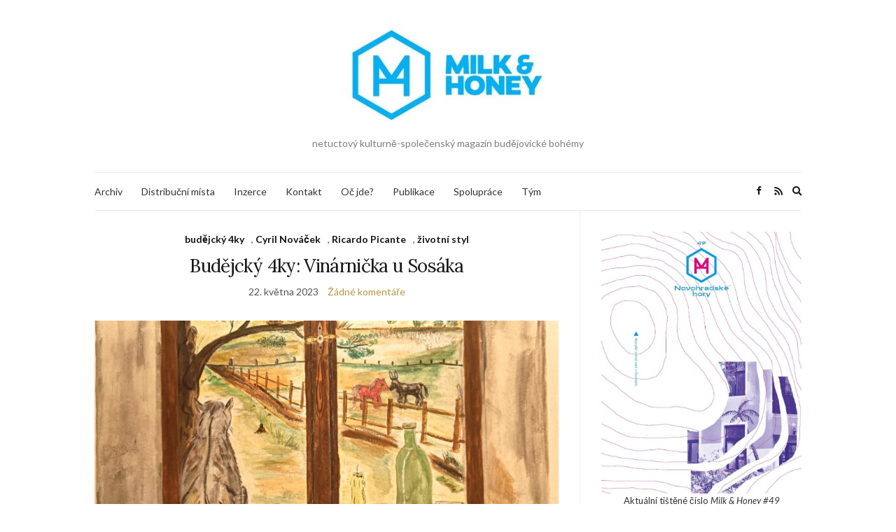

--- FILE ---
content_type: text/html; charset=UTF-8
request_url: https://www.mlikoamed.cz/tag/ricardo-picante/
body_size: 16747
content:
<!doctype html>
<html lang="cs">
<head>
	<meta charset="UTF-8">
	<meta name="viewport" content="width=device-width, initial-scale=1">
	<link rel="profile" href="http://gmpg.org/xfn/11">
	<link rel="pingback" href="https://www.mlikoamed.cz/xmlrpc.php">

	<title>Ricardo Picante &#8211; Milk &amp; Honey</title>
<meta name='robots' content='max-image-preview:large' />
<link rel="alternate" type="application/rss+xml" title="Milk &amp; Honey &raquo; RSS zdroj" href="https://www.mlikoamed.cz/feed/" />
<link rel="alternate" type="application/rss+xml" title="Milk &amp; Honey &raquo; RSS komentářů" href="https://www.mlikoamed.cz/comments/feed/" />
<link rel="alternate" type="application/rss+xml" title="Milk &amp; Honey &raquo; RSS pro štítek Ricardo Picante" href="https://www.mlikoamed.cz/tag/ricardo-picante/feed/" />
<style id='wp-img-auto-sizes-contain-inline-css' type='text/css'>
img:is([sizes=auto i],[sizes^="auto," i]){contain-intrinsic-size:3000px 1500px}
/*# sourceURL=wp-img-auto-sizes-contain-inline-css */
</style>
<style id='wp-emoji-styles-inline-css' type='text/css'>

	img.wp-smiley, img.emoji {
		display: inline !important;
		border: none !important;
		box-shadow: none !important;
		height: 1em !important;
		width: 1em !important;
		margin: 0 0.07em !important;
		vertical-align: -0.1em !important;
		background: none !important;
		padding: 0 !important;
	}
/*# sourceURL=wp-emoji-styles-inline-css */
</style>
<style id='wp-block-library-inline-css' type='text/css'>
:root{--wp-block-synced-color:#7a00df;--wp-block-synced-color--rgb:122,0,223;--wp-bound-block-color:var(--wp-block-synced-color);--wp-editor-canvas-background:#ddd;--wp-admin-theme-color:#007cba;--wp-admin-theme-color--rgb:0,124,186;--wp-admin-theme-color-darker-10:#006ba1;--wp-admin-theme-color-darker-10--rgb:0,107,160.5;--wp-admin-theme-color-darker-20:#005a87;--wp-admin-theme-color-darker-20--rgb:0,90,135;--wp-admin-border-width-focus:2px}@media (min-resolution:192dpi){:root{--wp-admin-border-width-focus:1.5px}}.wp-element-button{cursor:pointer}:root .has-very-light-gray-background-color{background-color:#eee}:root .has-very-dark-gray-background-color{background-color:#313131}:root .has-very-light-gray-color{color:#eee}:root .has-very-dark-gray-color{color:#313131}:root .has-vivid-green-cyan-to-vivid-cyan-blue-gradient-background{background:linear-gradient(135deg,#00d084,#0693e3)}:root .has-purple-crush-gradient-background{background:linear-gradient(135deg,#34e2e4,#4721fb 50%,#ab1dfe)}:root .has-hazy-dawn-gradient-background{background:linear-gradient(135deg,#faaca8,#dad0ec)}:root .has-subdued-olive-gradient-background{background:linear-gradient(135deg,#fafae1,#67a671)}:root .has-atomic-cream-gradient-background{background:linear-gradient(135deg,#fdd79a,#004a59)}:root .has-nightshade-gradient-background{background:linear-gradient(135deg,#330968,#31cdcf)}:root .has-midnight-gradient-background{background:linear-gradient(135deg,#020381,#2874fc)}:root{--wp--preset--font-size--normal:16px;--wp--preset--font-size--huge:42px}.has-regular-font-size{font-size:1em}.has-larger-font-size{font-size:2.625em}.has-normal-font-size{font-size:var(--wp--preset--font-size--normal)}.has-huge-font-size{font-size:var(--wp--preset--font-size--huge)}.has-text-align-center{text-align:center}.has-text-align-left{text-align:left}.has-text-align-right{text-align:right}.has-fit-text{white-space:nowrap!important}#end-resizable-editor-section{display:none}.aligncenter{clear:both}.items-justified-left{justify-content:flex-start}.items-justified-center{justify-content:center}.items-justified-right{justify-content:flex-end}.items-justified-space-between{justify-content:space-between}.screen-reader-text{border:0;clip-path:inset(50%);height:1px;margin:-1px;overflow:hidden;padding:0;position:absolute;width:1px;word-wrap:normal!important}.screen-reader-text:focus{background-color:#ddd;clip-path:none;color:#444;display:block;font-size:1em;height:auto;left:5px;line-height:normal;padding:15px 23px 14px;text-decoration:none;top:5px;width:auto;z-index:100000}html :where(.has-border-color){border-style:solid}html :where([style*=border-top-color]){border-top-style:solid}html :where([style*=border-right-color]){border-right-style:solid}html :where([style*=border-bottom-color]){border-bottom-style:solid}html :where([style*=border-left-color]){border-left-style:solid}html :where([style*=border-width]){border-style:solid}html :where([style*=border-top-width]){border-top-style:solid}html :where([style*=border-right-width]){border-right-style:solid}html :where([style*=border-bottom-width]){border-bottom-style:solid}html :where([style*=border-left-width]){border-left-style:solid}html :where(img[class*=wp-image-]){height:auto;max-width:100%}:where(figure){margin:0 0 1em}html :where(.is-position-sticky){--wp-admin--admin-bar--position-offset:var(--wp-admin--admin-bar--height,0px)}@media screen and (max-width:600px){html :where(.is-position-sticky){--wp-admin--admin-bar--position-offset:0px}}

/*# sourceURL=wp-block-library-inline-css */
</style><style id='wp-block-gallery-inline-css' type='text/css'>
.blocks-gallery-grid:not(.has-nested-images),.wp-block-gallery:not(.has-nested-images){display:flex;flex-wrap:wrap;list-style-type:none;margin:0;padding:0}.blocks-gallery-grid:not(.has-nested-images) .blocks-gallery-image,.blocks-gallery-grid:not(.has-nested-images) .blocks-gallery-item,.wp-block-gallery:not(.has-nested-images) .blocks-gallery-image,.wp-block-gallery:not(.has-nested-images) .blocks-gallery-item{display:flex;flex-direction:column;flex-grow:1;justify-content:center;margin:0 1em 1em 0;position:relative;width:calc(50% - 1em)}.blocks-gallery-grid:not(.has-nested-images) .blocks-gallery-image:nth-of-type(2n),.blocks-gallery-grid:not(.has-nested-images) .blocks-gallery-item:nth-of-type(2n),.wp-block-gallery:not(.has-nested-images) .blocks-gallery-image:nth-of-type(2n),.wp-block-gallery:not(.has-nested-images) .blocks-gallery-item:nth-of-type(2n){margin-right:0}.blocks-gallery-grid:not(.has-nested-images) .blocks-gallery-image figure,.blocks-gallery-grid:not(.has-nested-images) .blocks-gallery-item figure,.wp-block-gallery:not(.has-nested-images) .blocks-gallery-image figure,.wp-block-gallery:not(.has-nested-images) .blocks-gallery-item figure{align-items:flex-end;display:flex;height:100%;justify-content:flex-start;margin:0}.blocks-gallery-grid:not(.has-nested-images) .blocks-gallery-image img,.blocks-gallery-grid:not(.has-nested-images) .blocks-gallery-item img,.wp-block-gallery:not(.has-nested-images) .blocks-gallery-image img,.wp-block-gallery:not(.has-nested-images) .blocks-gallery-item img{display:block;height:auto;max-width:100%;width:auto}.blocks-gallery-grid:not(.has-nested-images) .blocks-gallery-image figcaption,.blocks-gallery-grid:not(.has-nested-images) .blocks-gallery-item figcaption,.wp-block-gallery:not(.has-nested-images) .blocks-gallery-image figcaption,.wp-block-gallery:not(.has-nested-images) .blocks-gallery-item figcaption{background:linear-gradient(0deg,#000000b3,#0000004d 70%,#0000);bottom:0;box-sizing:border-box;color:#fff;font-size:.8em;margin:0;max-height:100%;overflow:auto;padding:3em .77em .7em;position:absolute;text-align:center;width:100%;z-index:2}.blocks-gallery-grid:not(.has-nested-images) .blocks-gallery-image figcaption img,.blocks-gallery-grid:not(.has-nested-images) .blocks-gallery-item figcaption img,.wp-block-gallery:not(.has-nested-images) .blocks-gallery-image figcaption img,.wp-block-gallery:not(.has-nested-images) .blocks-gallery-item figcaption img{display:inline}.blocks-gallery-grid:not(.has-nested-images) figcaption,.wp-block-gallery:not(.has-nested-images) figcaption{flex-grow:1}.blocks-gallery-grid:not(.has-nested-images).is-cropped .blocks-gallery-image a,.blocks-gallery-grid:not(.has-nested-images).is-cropped .blocks-gallery-image img,.blocks-gallery-grid:not(.has-nested-images).is-cropped .blocks-gallery-item a,.blocks-gallery-grid:not(.has-nested-images).is-cropped .blocks-gallery-item img,.wp-block-gallery:not(.has-nested-images).is-cropped .blocks-gallery-image a,.wp-block-gallery:not(.has-nested-images).is-cropped .blocks-gallery-image img,.wp-block-gallery:not(.has-nested-images).is-cropped .blocks-gallery-item a,.wp-block-gallery:not(.has-nested-images).is-cropped .blocks-gallery-item img{flex:1;height:100%;object-fit:cover;width:100%}.blocks-gallery-grid:not(.has-nested-images).columns-1 .blocks-gallery-image,.blocks-gallery-grid:not(.has-nested-images).columns-1 .blocks-gallery-item,.wp-block-gallery:not(.has-nested-images).columns-1 .blocks-gallery-image,.wp-block-gallery:not(.has-nested-images).columns-1 .blocks-gallery-item{margin-right:0;width:100%}@media (min-width:600px){.blocks-gallery-grid:not(.has-nested-images).columns-3 .blocks-gallery-image,.blocks-gallery-grid:not(.has-nested-images).columns-3 .blocks-gallery-item,.wp-block-gallery:not(.has-nested-images).columns-3 .blocks-gallery-image,.wp-block-gallery:not(.has-nested-images).columns-3 .blocks-gallery-item{margin-right:1em;width:calc(33.33333% - .66667em)}.blocks-gallery-grid:not(.has-nested-images).columns-4 .blocks-gallery-image,.blocks-gallery-grid:not(.has-nested-images).columns-4 .blocks-gallery-item,.wp-block-gallery:not(.has-nested-images).columns-4 .blocks-gallery-image,.wp-block-gallery:not(.has-nested-images).columns-4 .blocks-gallery-item{margin-right:1em;width:calc(25% - .75em)}.blocks-gallery-grid:not(.has-nested-images).columns-5 .blocks-gallery-image,.blocks-gallery-grid:not(.has-nested-images).columns-5 .blocks-gallery-item,.wp-block-gallery:not(.has-nested-images).columns-5 .blocks-gallery-image,.wp-block-gallery:not(.has-nested-images).columns-5 .blocks-gallery-item{margin-right:1em;width:calc(20% - .8em)}.blocks-gallery-grid:not(.has-nested-images).columns-6 .blocks-gallery-image,.blocks-gallery-grid:not(.has-nested-images).columns-6 .blocks-gallery-item,.wp-block-gallery:not(.has-nested-images).columns-6 .blocks-gallery-image,.wp-block-gallery:not(.has-nested-images).columns-6 .blocks-gallery-item{margin-right:1em;width:calc(16.66667% - .83333em)}.blocks-gallery-grid:not(.has-nested-images).columns-7 .blocks-gallery-image,.blocks-gallery-grid:not(.has-nested-images).columns-7 .blocks-gallery-item,.wp-block-gallery:not(.has-nested-images).columns-7 .blocks-gallery-image,.wp-block-gallery:not(.has-nested-images).columns-7 .blocks-gallery-item{margin-right:1em;width:calc(14.28571% - .85714em)}.blocks-gallery-grid:not(.has-nested-images).columns-8 .blocks-gallery-image,.blocks-gallery-grid:not(.has-nested-images).columns-8 .blocks-gallery-item,.wp-block-gallery:not(.has-nested-images).columns-8 .blocks-gallery-image,.wp-block-gallery:not(.has-nested-images).columns-8 .blocks-gallery-item{margin-right:1em;width:calc(12.5% - .875em)}.blocks-gallery-grid:not(.has-nested-images).columns-1 .blocks-gallery-image:nth-of-type(1n),.blocks-gallery-grid:not(.has-nested-images).columns-1 .blocks-gallery-item:nth-of-type(1n),.blocks-gallery-grid:not(.has-nested-images).columns-2 .blocks-gallery-image:nth-of-type(2n),.blocks-gallery-grid:not(.has-nested-images).columns-2 .blocks-gallery-item:nth-of-type(2n),.blocks-gallery-grid:not(.has-nested-images).columns-3 .blocks-gallery-image:nth-of-type(3n),.blocks-gallery-grid:not(.has-nested-images).columns-3 .blocks-gallery-item:nth-of-type(3n),.blocks-gallery-grid:not(.has-nested-images).columns-4 .blocks-gallery-image:nth-of-type(4n),.blocks-gallery-grid:not(.has-nested-images).columns-4 .blocks-gallery-item:nth-of-type(4n),.blocks-gallery-grid:not(.has-nested-images).columns-5 .blocks-gallery-image:nth-of-type(5n),.blocks-gallery-grid:not(.has-nested-images).columns-5 .blocks-gallery-item:nth-of-type(5n),.blocks-gallery-grid:not(.has-nested-images).columns-6 .blocks-gallery-image:nth-of-type(6n),.blocks-gallery-grid:not(.has-nested-images).columns-6 .blocks-gallery-item:nth-of-type(6n),.blocks-gallery-grid:not(.has-nested-images).columns-7 .blocks-gallery-image:nth-of-type(7n),.blocks-gallery-grid:not(.has-nested-images).columns-7 .blocks-gallery-item:nth-of-type(7n),.blocks-gallery-grid:not(.has-nested-images).columns-8 .blocks-gallery-image:nth-of-type(8n),.blocks-gallery-grid:not(.has-nested-images).columns-8 .blocks-gallery-item:nth-of-type(8n),.wp-block-gallery:not(.has-nested-images).columns-1 .blocks-gallery-image:nth-of-type(1n),.wp-block-gallery:not(.has-nested-images).columns-1 .blocks-gallery-item:nth-of-type(1n),.wp-block-gallery:not(.has-nested-images).columns-2 .blocks-gallery-image:nth-of-type(2n),.wp-block-gallery:not(.has-nested-images).columns-2 .blocks-gallery-item:nth-of-type(2n),.wp-block-gallery:not(.has-nested-images).columns-3 .blocks-gallery-image:nth-of-type(3n),.wp-block-gallery:not(.has-nested-images).columns-3 .blocks-gallery-item:nth-of-type(3n),.wp-block-gallery:not(.has-nested-images).columns-4 .blocks-gallery-image:nth-of-type(4n),.wp-block-gallery:not(.has-nested-images).columns-4 .blocks-gallery-item:nth-of-type(4n),.wp-block-gallery:not(.has-nested-images).columns-5 .blocks-gallery-image:nth-of-type(5n),.wp-block-gallery:not(.has-nested-images).columns-5 .blocks-gallery-item:nth-of-type(5n),.wp-block-gallery:not(.has-nested-images).columns-6 .blocks-gallery-image:nth-of-type(6n),.wp-block-gallery:not(.has-nested-images).columns-6 .blocks-gallery-item:nth-of-type(6n),.wp-block-gallery:not(.has-nested-images).columns-7 .blocks-gallery-image:nth-of-type(7n),.wp-block-gallery:not(.has-nested-images).columns-7 .blocks-gallery-item:nth-of-type(7n),.wp-block-gallery:not(.has-nested-images).columns-8 .blocks-gallery-image:nth-of-type(8n),.wp-block-gallery:not(.has-nested-images).columns-8 .blocks-gallery-item:nth-of-type(8n){margin-right:0}}.blocks-gallery-grid:not(.has-nested-images) .blocks-gallery-image:last-child,.blocks-gallery-grid:not(.has-nested-images) .blocks-gallery-item:last-child,.wp-block-gallery:not(.has-nested-images) .blocks-gallery-image:last-child,.wp-block-gallery:not(.has-nested-images) .blocks-gallery-item:last-child{margin-right:0}.blocks-gallery-grid:not(.has-nested-images).alignleft,.blocks-gallery-grid:not(.has-nested-images).alignright,.wp-block-gallery:not(.has-nested-images).alignleft,.wp-block-gallery:not(.has-nested-images).alignright{max-width:420px;width:100%}.blocks-gallery-grid:not(.has-nested-images).aligncenter .blocks-gallery-item figure,.wp-block-gallery:not(.has-nested-images).aligncenter .blocks-gallery-item figure{justify-content:center}.wp-block-gallery:not(.is-cropped) .blocks-gallery-item{align-self:flex-start}figure.wp-block-gallery.has-nested-images{align-items:normal}.wp-block-gallery.has-nested-images figure.wp-block-image:not(#individual-image){margin:0;width:calc(50% - var(--wp--style--unstable-gallery-gap, 16px)/2)}.wp-block-gallery.has-nested-images figure.wp-block-image{box-sizing:border-box;display:flex;flex-direction:column;flex-grow:1;justify-content:center;max-width:100%;position:relative}.wp-block-gallery.has-nested-images figure.wp-block-image>a,.wp-block-gallery.has-nested-images figure.wp-block-image>div{flex-direction:column;flex-grow:1;margin:0}.wp-block-gallery.has-nested-images figure.wp-block-image img{display:block;height:auto;max-width:100%!important;width:auto}.wp-block-gallery.has-nested-images figure.wp-block-image figcaption,.wp-block-gallery.has-nested-images figure.wp-block-image:has(figcaption):before{bottom:0;left:0;max-height:100%;position:absolute;right:0}.wp-block-gallery.has-nested-images figure.wp-block-image:has(figcaption):before{backdrop-filter:blur(3px);content:"";height:100%;-webkit-mask-image:linear-gradient(0deg,#000 20%,#0000);mask-image:linear-gradient(0deg,#000 20%,#0000);max-height:40%;pointer-events:none}.wp-block-gallery.has-nested-images figure.wp-block-image figcaption{box-sizing:border-box;color:#fff;font-size:13px;margin:0;overflow:auto;padding:1em;text-align:center;text-shadow:0 0 1.5px #000}.wp-block-gallery.has-nested-images figure.wp-block-image figcaption::-webkit-scrollbar{height:12px;width:12px}.wp-block-gallery.has-nested-images figure.wp-block-image figcaption::-webkit-scrollbar-track{background-color:initial}.wp-block-gallery.has-nested-images figure.wp-block-image figcaption::-webkit-scrollbar-thumb{background-clip:padding-box;background-color:initial;border:3px solid #0000;border-radius:8px}.wp-block-gallery.has-nested-images figure.wp-block-image figcaption:focus-within::-webkit-scrollbar-thumb,.wp-block-gallery.has-nested-images figure.wp-block-image figcaption:focus::-webkit-scrollbar-thumb,.wp-block-gallery.has-nested-images figure.wp-block-image figcaption:hover::-webkit-scrollbar-thumb{background-color:#fffc}.wp-block-gallery.has-nested-images figure.wp-block-image figcaption{scrollbar-color:#0000 #0000;scrollbar-gutter:stable both-edges;scrollbar-width:thin}.wp-block-gallery.has-nested-images figure.wp-block-image figcaption:focus,.wp-block-gallery.has-nested-images figure.wp-block-image figcaption:focus-within,.wp-block-gallery.has-nested-images figure.wp-block-image figcaption:hover{scrollbar-color:#fffc #0000}.wp-block-gallery.has-nested-images figure.wp-block-image figcaption{will-change:transform}@media (hover:none){.wp-block-gallery.has-nested-images figure.wp-block-image figcaption{scrollbar-color:#fffc #0000}}.wp-block-gallery.has-nested-images figure.wp-block-image figcaption{background:linear-gradient(0deg,#0006,#0000)}.wp-block-gallery.has-nested-images figure.wp-block-image figcaption img{display:inline}.wp-block-gallery.has-nested-images figure.wp-block-image figcaption a{color:inherit}.wp-block-gallery.has-nested-images figure.wp-block-image.has-custom-border img{box-sizing:border-box}.wp-block-gallery.has-nested-images figure.wp-block-image.has-custom-border>a,.wp-block-gallery.has-nested-images figure.wp-block-image.has-custom-border>div,.wp-block-gallery.has-nested-images figure.wp-block-image.is-style-rounded>a,.wp-block-gallery.has-nested-images figure.wp-block-image.is-style-rounded>div{flex:1 1 auto}.wp-block-gallery.has-nested-images figure.wp-block-image.has-custom-border figcaption,.wp-block-gallery.has-nested-images figure.wp-block-image.is-style-rounded figcaption{background:none;color:inherit;flex:initial;margin:0;padding:10px 10px 9px;position:relative;text-shadow:none}.wp-block-gallery.has-nested-images figure.wp-block-image.has-custom-border:before,.wp-block-gallery.has-nested-images figure.wp-block-image.is-style-rounded:before{content:none}.wp-block-gallery.has-nested-images figcaption{flex-basis:100%;flex-grow:1;text-align:center}.wp-block-gallery.has-nested-images:not(.is-cropped) figure.wp-block-image:not(#individual-image){margin-bottom:auto;margin-top:0}.wp-block-gallery.has-nested-images.is-cropped figure.wp-block-image:not(#individual-image){align-self:inherit}.wp-block-gallery.has-nested-images.is-cropped figure.wp-block-image:not(#individual-image)>a,.wp-block-gallery.has-nested-images.is-cropped figure.wp-block-image:not(#individual-image)>div:not(.components-drop-zone){display:flex}.wp-block-gallery.has-nested-images.is-cropped figure.wp-block-image:not(#individual-image) a,.wp-block-gallery.has-nested-images.is-cropped figure.wp-block-image:not(#individual-image) img{flex:1 0 0%;height:100%;object-fit:cover;width:100%}.wp-block-gallery.has-nested-images.columns-1 figure.wp-block-image:not(#individual-image){width:100%}@media (min-width:600px){.wp-block-gallery.has-nested-images.columns-3 figure.wp-block-image:not(#individual-image){width:calc(33.33333% - var(--wp--style--unstable-gallery-gap, 16px)*.66667)}.wp-block-gallery.has-nested-images.columns-4 figure.wp-block-image:not(#individual-image){width:calc(25% - var(--wp--style--unstable-gallery-gap, 16px)*.75)}.wp-block-gallery.has-nested-images.columns-5 figure.wp-block-image:not(#individual-image){width:calc(20% - var(--wp--style--unstable-gallery-gap, 16px)*.8)}.wp-block-gallery.has-nested-images.columns-6 figure.wp-block-image:not(#individual-image){width:calc(16.66667% - var(--wp--style--unstable-gallery-gap, 16px)*.83333)}.wp-block-gallery.has-nested-images.columns-7 figure.wp-block-image:not(#individual-image){width:calc(14.28571% - var(--wp--style--unstable-gallery-gap, 16px)*.85714)}.wp-block-gallery.has-nested-images.columns-8 figure.wp-block-image:not(#individual-image){width:calc(12.5% - var(--wp--style--unstable-gallery-gap, 16px)*.875)}.wp-block-gallery.has-nested-images.columns-default figure.wp-block-image:not(#individual-image){width:calc(33.33% - var(--wp--style--unstable-gallery-gap, 16px)*.66667)}.wp-block-gallery.has-nested-images.columns-default figure.wp-block-image:not(#individual-image):first-child:nth-last-child(2),.wp-block-gallery.has-nested-images.columns-default figure.wp-block-image:not(#individual-image):first-child:nth-last-child(2)~figure.wp-block-image:not(#individual-image){width:calc(50% - var(--wp--style--unstable-gallery-gap, 16px)*.5)}.wp-block-gallery.has-nested-images.columns-default figure.wp-block-image:not(#individual-image):first-child:last-child{width:100%}}.wp-block-gallery.has-nested-images.alignleft,.wp-block-gallery.has-nested-images.alignright{max-width:420px;width:100%}.wp-block-gallery.has-nested-images.aligncenter{justify-content:center}
/*# sourceURL=https://www.mlikoamed.cz/wp-includes/blocks/gallery/style.min.css */
</style>
<style id='wp-block-image-inline-css' type='text/css'>
.wp-block-image>a,.wp-block-image>figure>a{display:inline-block}.wp-block-image img{box-sizing:border-box;height:auto;max-width:100%;vertical-align:bottom}@media not (prefers-reduced-motion){.wp-block-image img.hide{visibility:hidden}.wp-block-image img.show{animation:show-content-image .4s}}.wp-block-image[style*=border-radius] img,.wp-block-image[style*=border-radius]>a{border-radius:inherit}.wp-block-image.has-custom-border img{box-sizing:border-box}.wp-block-image.aligncenter{text-align:center}.wp-block-image.alignfull>a,.wp-block-image.alignwide>a{width:100%}.wp-block-image.alignfull img,.wp-block-image.alignwide img{height:auto;width:100%}.wp-block-image .aligncenter,.wp-block-image .alignleft,.wp-block-image .alignright,.wp-block-image.aligncenter,.wp-block-image.alignleft,.wp-block-image.alignright{display:table}.wp-block-image .aligncenter>figcaption,.wp-block-image .alignleft>figcaption,.wp-block-image .alignright>figcaption,.wp-block-image.aligncenter>figcaption,.wp-block-image.alignleft>figcaption,.wp-block-image.alignright>figcaption{caption-side:bottom;display:table-caption}.wp-block-image .alignleft{float:left;margin:.5em 1em .5em 0}.wp-block-image .alignright{float:right;margin:.5em 0 .5em 1em}.wp-block-image .aligncenter{margin-left:auto;margin-right:auto}.wp-block-image :where(figcaption){margin-bottom:1em;margin-top:.5em}.wp-block-image.is-style-circle-mask img{border-radius:9999px}@supports ((-webkit-mask-image:none) or (mask-image:none)) or (-webkit-mask-image:none){.wp-block-image.is-style-circle-mask img{border-radius:0;-webkit-mask-image:url('data:image/svg+xml;utf8,<svg viewBox="0 0 100 100" xmlns="http://www.w3.org/2000/svg"><circle cx="50" cy="50" r="50"/></svg>');mask-image:url('data:image/svg+xml;utf8,<svg viewBox="0 0 100 100" xmlns="http://www.w3.org/2000/svg"><circle cx="50" cy="50" r="50"/></svg>');mask-mode:alpha;-webkit-mask-position:center;mask-position:center;-webkit-mask-repeat:no-repeat;mask-repeat:no-repeat;-webkit-mask-size:contain;mask-size:contain}}:root :where(.wp-block-image.is-style-rounded img,.wp-block-image .is-style-rounded img){border-radius:9999px}.wp-block-image figure{margin:0}.wp-lightbox-container{display:flex;flex-direction:column;position:relative}.wp-lightbox-container img{cursor:zoom-in}.wp-lightbox-container img:hover+button{opacity:1}.wp-lightbox-container button{align-items:center;backdrop-filter:blur(16px) saturate(180%);background-color:#5a5a5a40;border:none;border-radius:4px;cursor:zoom-in;display:flex;height:20px;justify-content:center;opacity:0;padding:0;position:absolute;right:16px;text-align:center;top:16px;width:20px;z-index:100}@media not (prefers-reduced-motion){.wp-lightbox-container button{transition:opacity .2s ease}}.wp-lightbox-container button:focus-visible{outline:3px auto #5a5a5a40;outline:3px auto -webkit-focus-ring-color;outline-offset:3px}.wp-lightbox-container button:hover{cursor:pointer;opacity:1}.wp-lightbox-container button:focus{opacity:1}.wp-lightbox-container button:focus,.wp-lightbox-container button:hover,.wp-lightbox-container button:not(:hover):not(:active):not(.has-background){background-color:#5a5a5a40;border:none}.wp-lightbox-overlay{box-sizing:border-box;cursor:zoom-out;height:100vh;left:0;overflow:hidden;position:fixed;top:0;visibility:hidden;width:100%;z-index:100000}.wp-lightbox-overlay .close-button{align-items:center;cursor:pointer;display:flex;justify-content:center;min-height:40px;min-width:40px;padding:0;position:absolute;right:calc(env(safe-area-inset-right) + 16px);top:calc(env(safe-area-inset-top) + 16px);z-index:5000000}.wp-lightbox-overlay .close-button:focus,.wp-lightbox-overlay .close-button:hover,.wp-lightbox-overlay .close-button:not(:hover):not(:active):not(.has-background){background:none;border:none}.wp-lightbox-overlay .lightbox-image-container{height:var(--wp--lightbox-container-height);left:50%;overflow:hidden;position:absolute;top:50%;transform:translate(-50%,-50%);transform-origin:top left;width:var(--wp--lightbox-container-width);z-index:9999999999}.wp-lightbox-overlay .wp-block-image{align-items:center;box-sizing:border-box;display:flex;height:100%;justify-content:center;margin:0;position:relative;transform-origin:0 0;width:100%;z-index:3000000}.wp-lightbox-overlay .wp-block-image img{height:var(--wp--lightbox-image-height);min-height:var(--wp--lightbox-image-height);min-width:var(--wp--lightbox-image-width);width:var(--wp--lightbox-image-width)}.wp-lightbox-overlay .wp-block-image figcaption{display:none}.wp-lightbox-overlay button{background:none;border:none}.wp-lightbox-overlay .scrim{background-color:#fff;height:100%;opacity:.9;position:absolute;width:100%;z-index:2000000}.wp-lightbox-overlay.active{visibility:visible}@media not (prefers-reduced-motion){.wp-lightbox-overlay.active{animation:turn-on-visibility .25s both}.wp-lightbox-overlay.active img{animation:turn-on-visibility .35s both}.wp-lightbox-overlay.show-closing-animation:not(.active){animation:turn-off-visibility .35s both}.wp-lightbox-overlay.show-closing-animation:not(.active) img{animation:turn-off-visibility .25s both}.wp-lightbox-overlay.zoom.active{animation:none;opacity:1;visibility:visible}.wp-lightbox-overlay.zoom.active .lightbox-image-container{animation:lightbox-zoom-in .4s}.wp-lightbox-overlay.zoom.active .lightbox-image-container img{animation:none}.wp-lightbox-overlay.zoom.active .scrim{animation:turn-on-visibility .4s forwards}.wp-lightbox-overlay.zoom.show-closing-animation:not(.active){animation:none}.wp-lightbox-overlay.zoom.show-closing-animation:not(.active) .lightbox-image-container{animation:lightbox-zoom-out .4s}.wp-lightbox-overlay.zoom.show-closing-animation:not(.active) .lightbox-image-container img{animation:none}.wp-lightbox-overlay.zoom.show-closing-animation:not(.active) .scrim{animation:turn-off-visibility .4s forwards}}@keyframes show-content-image{0%{visibility:hidden}99%{visibility:hidden}to{visibility:visible}}@keyframes turn-on-visibility{0%{opacity:0}to{opacity:1}}@keyframes turn-off-visibility{0%{opacity:1;visibility:visible}99%{opacity:0;visibility:visible}to{opacity:0;visibility:hidden}}@keyframes lightbox-zoom-in{0%{transform:translate(calc((-100vw + var(--wp--lightbox-scrollbar-width))/2 + var(--wp--lightbox-initial-left-position)),calc(-50vh + var(--wp--lightbox-initial-top-position))) scale(var(--wp--lightbox-scale))}to{transform:translate(-50%,-50%) scale(1)}}@keyframes lightbox-zoom-out{0%{transform:translate(-50%,-50%) scale(1);visibility:visible}99%{visibility:visible}to{transform:translate(calc((-100vw + var(--wp--lightbox-scrollbar-width))/2 + var(--wp--lightbox-initial-left-position)),calc(-50vh + var(--wp--lightbox-initial-top-position))) scale(var(--wp--lightbox-scale));visibility:hidden}}
/*# sourceURL=https://www.mlikoamed.cz/wp-includes/blocks/image/style.min.css */
</style>
<style id='wp-block-paragraph-inline-css' type='text/css'>
.is-small-text{font-size:.875em}.is-regular-text{font-size:1em}.is-large-text{font-size:2.25em}.is-larger-text{font-size:3em}.has-drop-cap:not(:focus):first-letter{float:left;font-size:8.4em;font-style:normal;font-weight:100;line-height:.68;margin:.05em .1em 0 0;text-transform:uppercase}body.rtl .has-drop-cap:not(:focus):first-letter{float:none;margin-left:.1em}p.has-drop-cap.has-background{overflow:hidden}:root :where(p.has-background){padding:1.25em 2.375em}:where(p.has-text-color:not(.has-link-color)) a{color:inherit}p.has-text-align-left[style*="writing-mode:vertical-lr"],p.has-text-align-right[style*="writing-mode:vertical-rl"]{rotate:180deg}
/*# sourceURL=https://www.mlikoamed.cz/wp-includes/blocks/paragraph/style.min.css */
</style>
<style id='global-styles-inline-css' type='text/css'>
:root{--wp--preset--aspect-ratio--square: 1;--wp--preset--aspect-ratio--4-3: 4/3;--wp--preset--aspect-ratio--3-4: 3/4;--wp--preset--aspect-ratio--3-2: 3/2;--wp--preset--aspect-ratio--2-3: 2/3;--wp--preset--aspect-ratio--16-9: 16/9;--wp--preset--aspect-ratio--9-16: 9/16;--wp--preset--color--black: #000000;--wp--preset--color--cyan-bluish-gray: #abb8c3;--wp--preset--color--white: #ffffff;--wp--preset--color--pale-pink: #f78da7;--wp--preset--color--vivid-red: #cf2e2e;--wp--preset--color--luminous-vivid-orange: #ff6900;--wp--preset--color--luminous-vivid-amber: #fcb900;--wp--preset--color--light-green-cyan: #7bdcb5;--wp--preset--color--vivid-green-cyan: #00d084;--wp--preset--color--pale-cyan-blue: #8ed1fc;--wp--preset--color--vivid-cyan-blue: #0693e3;--wp--preset--color--vivid-purple: #9b51e0;--wp--preset--gradient--vivid-cyan-blue-to-vivid-purple: linear-gradient(135deg,rgb(6,147,227) 0%,rgb(155,81,224) 100%);--wp--preset--gradient--light-green-cyan-to-vivid-green-cyan: linear-gradient(135deg,rgb(122,220,180) 0%,rgb(0,208,130) 100%);--wp--preset--gradient--luminous-vivid-amber-to-luminous-vivid-orange: linear-gradient(135deg,rgb(252,185,0) 0%,rgb(255,105,0) 100%);--wp--preset--gradient--luminous-vivid-orange-to-vivid-red: linear-gradient(135deg,rgb(255,105,0) 0%,rgb(207,46,46) 100%);--wp--preset--gradient--very-light-gray-to-cyan-bluish-gray: linear-gradient(135deg,rgb(238,238,238) 0%,rgb(169,184,195) 100%);--wp--preset--gradient--cool-to-warm-spectrum: linear-gradient(135deg,rgb(74,234,220) 0%,rgb(151,120,209) 20%,rgb(207,42,186) 40%,rgb(238,44,130) 60%,rgb(251,105,98) 80%,rgb(254,248,76) 100%);--wp--preset--gradient--blush-light-purple: linear-gradient(135deg,rgb(255,206,236) 0%,rgb(152,150,240) 100%);--wp--preset--gradient--blush-bordeaux: linear-gradient(135deg,rgb(254,205,165) 0%,rgb(254,45,45) 50%,rgb(107,0,62) 100%);--wp--preset--gradient--luminous-dusk: linear-gradient(135deg,rgb(255,203,112) 0%,rgb(199,81,192) 50%,rgb(65,88,208) 100%);--wp--preset--gradient--pale-ocean: linear-gradient(135deg,rgb(255,245,203) 0%,rgb(182,227,212) 50%,rgb(51,167,181) 100%);--wp--preset--gradient--electric-grass: linear-gradient(135deg,rgb(202,248,128) 0%,rgb(113,206,126) 100%);--wp--preset--gradient--midnight: linear-gradient(135deg,rgb(2,3,129) 0%,rgb(40,116,252) 100%);--wp--preset--font-size--small: 13px;--wp--preset--font-size--medium: 20px;--wp--preset--font-size--large: 36px;--wp--preset--font-size--x-large: 42px;--wp--preset--spacing--20: 0.44rem;--wp--preset--spacing--30: 0.67rem;--wp--preset--spacing--40: 1rem;--wp--preset--spacing--50: 1.5rem;--wp--preset--spacing--60: 2.25rem;--wp--preset--spacing--70: 3.38rem;--wp--preset--spacing--80: 5.06rem;--wp--preset--shadow--natural: 6px 6px 9px rgba(0, 0, 0, 0.2);--wp--preset--shadow--deep: 12px 12px 50px rgba(0, 0, 0, 0.4);--wp--preset--shadow--sharp: 6px 6px 0px rgba(0, 0, 0, 0.2);--wp--preset--shadow--outlined: 6px 6px 0px -3px rgb(255, 255, 255), 6px 6px rgb(0, 0, 0);--wp--preset--shadow--crisp: 6px 6px 0px rgb(0, 0, 0);}:where(.is-layout-flex){gap: 0.5em;}:where(.is-layout-grid){gap: 0.5em;}body .is-layout-flex{display: flex;}.is-layout-flex{flex-wrap: wrap;align-items: center;}.is-layout-flex > :is(*, div){margin: 0;}body .is-layout-grid{display: grid;}.is-layout-grid > :is(*, div){margin: 0;}:where(.wp-block-columns.is-layout-flex){gap: 2em;}:where(.wp-block-columns.is-layout-grid){gap: 2em;}:where(.wp-block-post-template.is-layout-flex){gap: 1.25em;}:where(.wp-block-post-template.is-layout-grid){gap: 1.25em;}.has-black-color{color: var(--wp--preset--color--black) !important;}.has-cyan-bluish-gray-color{color: var(--wp--preset--color--cyan-bluish-gray) !important;}.has-white-color{color: var(--wp--preset--color--white) !important;}.has-pale-pink-color{color: var(--wp--preset--color--pale-pink) !important;}.has-vivid-red-color{color: var(--wp--preset--color--vivid-red) !important;}.has-luminous-vivid-orange-color{color: var(--wp--preset--color--luminous-vivid-orange) !important;}.has-luminous-vivid-amber-color{color: var(--wp--preset--color--luminous-vivid-amber) !important;}.has-light-green-cyan-color{color: var(--wp--preset--color--light-green-cyan) !important;}.has-vivid-green-cyan-color{color: var(--wp--preset--color--vivid-green-cyan) !important;}.has-pale-cyan-blue-color{color: var(--wp--preset--color--pale-cyan-blue) !important;}.has-vivid-cyan-blue-color{color: var(--wp--preset--color--vivid-cyan-blue) !important;}.has-vivid-purple-color{color: var(--wp--preset--color--vivid-purple) !important;}.has-black-background-color{background-color: var(--wp--preset--color--black) !important;}.has-cyan-bluish-gray-background-color{background-color: var(--wp--preset--color--cyan-bluish-gray) !important;}.has-white-background-color{background-color: var(--wp--preset--color--white) !important;}.has-pale-pink-background-color{background-color: var(--wp--preset--color--pale-pink) !important;}.has-vivid-red-background-color{background-color: var(--wp--preset--color--vivid-red) !important;}.has-luminous-vivid-orange-background-color{background-color: var(--wp--preset--color--luminous-vivid-orange) !important;}.has-luminous-vivid-amber-background-color{background-color: var(--wp--preset--color--luminous-vivid-amber) !important;}.has-light-green-cyan-background-color{background-color: var(--wp--preset--color--light-green-cyan) !important;}.has-vivid-green-cyan-background-color{background-color: var(--wp--preset--color--vivid-green-cyan) !important;}.has-pale-cyan-blue-background-color{background-color: var(--wp--preset--color--pale-cyan-blue) !important;}.has-vivid-cyan-blue-background-color{background-color: var(--wp--preset--color--vivid-cyan-blue) !important;}.has-vivid-purple-background-color{background-color: var(--wp--preset--color--vivid-purple) !important;}.has-black-border-color{border-color: var(--wp--preset--color--black) !important;}.has-cyan-bluish-gray-border-color{border-color: var(--wp--preset--color--cyan-bluish-gray) !important;}.has-white-border-color{border-color: var(--wp--preset--color--white) !important;}.has-pale-pink-border-color{border-color: var(--wp--preset--color--pale-pink) !important;}.has-vivid-red-border-color{border-color: var(--wp--preset--color--vivid-red) !important;}.has-luminous-vivid-orange-border-color{border-color: var(--wp--preset--color--luminous-vivid-orange) !important;}.has-luminous-vivid-amber-border-color{border-color: var(--wp--preset--color--luminous-vivid-amber) !important;}.has-light-green-cyan-border-color{border-color: var(--wp--preset--color--light-green-cyan) !important;}.has-vivid-green-cyan-border-color{border-color: var(--wp--preset--color--vivid-green-cyan) !important;}.has-pale-cyan-blue-border-color{border-color: var(--wp--preset--color--pale-cyan-blue) !important;}.has-vivid-cyan-blue-border-color{border-color: var(--wp--preset--color--vivid-cyan-blue) !important;}.has-vivid-purple-border-color{border-color: var(--wp--preset--color--vivid-purple) !important;}.has-vivid-cyan-blue-to-vivid-purple-gradient-background{background: var(--wp--preset--gradient--vivid-cyan-blue-to-vivid-purple) !important;}.has-light-green-cyan-to-vivid-green-cyan-gradient-background{background: var(--wp--preset--gradient--light-green-cyan-to-vivid-green-cyan) !important;}.has-luminous-vivid-amber-to-luminous-vivid-orange-gradient-background{background: var(--wp--preset--gradient--luminous-vivid-amber-to-luminous-vivid-orange) !important;}.has-luminous-vivid-orange-to-vivid-red-gradient-background{background: var(--wp--preset--gradient--luminous-vivid-orange-to-vivid-red) !important;}.has-very-light-gray-to-cyan-bluish-gray-gradient-background{background: var(--wp--preset--gradient--very-light-gray-to-cyan-bluish-gray) !important;}.has-cool-to-warm-spectrum-gradient-background{background: var(--wp--preset--gradient--cool-to-warm-spectrum) !important;}.has-blush-light-purple-gradient-background{background: var(--wp--preset--gradient--blush-light-purple) !important;}.has-blush-bordeaux-gradient-background{background: var(--wp--preset--gradient--blush-bordeaux) !important;}.has-luminous-dusk-gradient-background{background: var(--wp--preset--gradient--luminous-dusk) !important;}.has-pale-ocean-gradient-background{background: var(--wp--preset--gradient--pale-ocean) !important;}.has-electric-grass-gradient-background{background: var(--wp--preset--gradient--electric-grass) !important;}.has-midnight-gradient-background{background: var(--wp--preset--gradient--midnight) !important;}.has-small-font-size{font-size: var(--wp--preset--font-size--small) !important;}.has-medium-font-size{font-size: var(--wp--preset--font-size--medium) !important;}.has-large-font-size{font-size: var(--wp--preset--font-size--large) !important;}.has-x-large-font-size{font-size: var(--wp--preset--font-size--x-large) !important;}
/*# sourceURL=global-styles-inline-css */
</style>
<style id='core-block-supports-inline-css' type='text/css'>
.wp-block-gallery.wp-block-gallery-1{--wp--style--unstable-gallery-gap:var( --wp--style--gallery-gap-default, var( --gallery-block--gutter-size, var( --wp--style--block-gap, 0.5em ) ) );gap:var( --wp--style--gallery-gap-default, var( --gallery-block--gutter-size, var( --wp--style--block-gap, 0.5em ) ) );}
/*# sourceURL=core-block-supports-inline-css */
</style>

<style id='classic-theme-styles-inline-css' type='text/css'>
/*! This file is auto-generated */
.wp-block-button__link{color:#fff;background-color:#32373c;border-radius:9999px;box-shadow:none;text-decoration:none;padding:calc(.667em + 2px) calc(1.333em + 2px);font-size:1.125em}.wp-block-file__button{background:#32373c;color:#fff;text-decoration:none}
/*# sourceURL=/wp-includes/css/classic-themes.min.css */
</style>
<link rel='stylesheet' id='gutenbee-animations-css' href='https://www.mlikoamed.cz/wp-content/plugins/gutenbee/build/gutenbee.animations.css?ver=2.19.1' type='text/css' media='all' />
<link rel='preload' as='style' onload="this.rel='stylesheet'" id='olsen-light-google-font-css' href='https://fonts.googleapis.com/css?family=Lora%3A400%2C700%2C400italic%2C700italic%7CLato%3A400%2C400italic%2C700%2C700italic&#038;display=swap&#038;ver=6.9' type='text/css' media='all' />
<link rel='stylesheet' id='olsen-icons-css' href='https://www.mlikoamed.cz/wp-content/themes/olsen-light/vendor/olsen-icons/css/olsen-icons.min.css?ver=1.7.0' type='text/css' media='all' />
<link rel='stylesheet' id='olsen-light-style-css' href='https://www.mlikoamed.cz/wp-content/themes/olsen-light/style.min.css?ver=1.7.0' type='text/css' media='all' />
<link rel="https://api.w.org/" href="https://www.mlikoamed.cz/wp-json/" /><link rel="alternate" title="JSON" type="application/json" href="https://www.mlikoamed.cz/wp-json/wp/v2/tags/103" /><link rel="EditURI" type="application/rsd+xml" title="RSD" href="https://www.mlikoamed.cz/xmlrpc.php?rsd" />
<meta name="generator" content="WordPress 6.9" />
<style type="text/css"></style><link rel="icon" href="https://www.mlikoamed.cz/wp-content/uploads/2021/02/cropped-Milk-32x32.jpg" sizes="32x32" />
<link rel="icon" href="https://www.mlikoamed.cz/wp-content/uploads/2021/02/cropped-Milk-192x192.jpg" sizes="192x192" />
<link rel="apple-touch-icon" href="https://www.mlikoamed.cz/wp-content/uploads/2021/02/cropped-Milk-180x180.jpg" />
<meta name="msapplication-TileImage" content="https://www.mlikoamed.cz/wp-content/uploads/2021/02/cropped-Milk-270x270.jpg" />
</head>
<body class="archive tag tag-ricardo-picante tag-103 wp-theme-olsen-light" itemscope="itemscope" itemtype="http://schema.org/WebPage">
<div><a class="skip-link sr-only sr-only-focusable" href="#site-content">Skip to the content</a></div>

<div id="page">

	
	<div class="container">
		<div class="row">
			<div class="col-12">

				<header id="masthead" class="site-header group" role="banner" itemscope="itemscope" itemtype="http://schema.org/Organization">

					<div class="site-logo">
						<div itemprop="name">
							<a itemprop="url" href="https://www.mlikoamed.cz">
																	<img itemprop="logo"
									     src="http://www.mlikoamed.cz/wp-content/uploads/2019/07/modrá_logo-02-e1563263528370.jpg"
									     alt="Milk &amp; Honey"/>
															</a>
						</div>

													<p class="tagline">netuctový kulturně-společenský magazín budějovické bohémy</p>
											</div><!-- /site-logo -->

					<div class="site-bar">
						<nav class="nav" role="navigation" itemscope="itemscope" itemtype="http://schema.org/SiteNavigationElement">
							<ul class="navigation">
<li class="page_item page-item-10"><a href="https://www.mlikoamed.cz/archiv/">Archiv</a></li>
<li class="page_item page-item-21"><a href="https://www.mlikoamed.cz/distribucni-mista/">Distribuční místa</a></li>
<li class="page_item page-item-23"><a href="https://www.mlikoamed.cz/inzerce/">Inzerce</a></li>
<li class="page_item page-item-19"><a href="https://www.mlikoamed.cz/kontakt/">Kontakt</a></li>
<li class="page_item page-item-2"><a href="https://www.mlikoamed.cz/ukazka-strany/">Oč jde?</a></li>
<li class="page_item page-item-215"><a href="https://www.mlikoamed.cz/publikace/">Publikace</a></li>
<li class="page_item page-item-25"><a href="https://www.mlikoamed.cz/spoluprace/">Spolupráce</a></li>
<li class="page_item page-item-14"><a href="https://www.mlikoamed.cz/tym/">Tým</a></li>
</ul>

							<a class="mobile-nav-trigger" href="#mobilemenu"><i class="olsen-icons olsen-icons-bars"></i> Menu</a>
						</nav>
												<div id="mobilemenu"></div>

						
							<div class="site-tools has-search">

										<ul class="socials">
			<li><a href="https://www.facebook.com/MilkHoney-975017595863205/?ref=ts&#038;fref=ts" target="_blank" rel="noopener"><i class="olsen-icons olsen-icons-facebook"></i></a></li>							<li><a href="https://www.mlikoamed.cz/feed/" target="_blank" rel="noopener"><i class="olsen-icons olsen-icons-rss"></i></a></li>
					</ul>
		
																	<form action="https://www.mlikoamed.cz/" method="get" class="global-search-form" role="search">
										<label for="global-search-input" class="sr-only">Search for:</label>
										<input type="search" id="global-search-input" name="s" class="global-search-input" value="" placeholder="Type and hit enter to search" />
										<button type="submit" class="global-search-form-submit">
											Search										</button>
										<button type="button" class="global-search-form-dismiss">&times;</button>
									</form>
									<a href="#" class="global-search-form-trigger">
										<span class="olsen-icons olsen-icons-search"></span> <span class="sr-only">Expand search form</span>
									</a>
									
							</div><!-- /site-tools -->
					</div><!-- /site-bar -->

				</header>

				
				<div id="site-content">


<div class="row">
	<div class="col-lg-8">
		<main id="content" class="entries-classic" role="main" itemprop="mainContentOfPage" itemscope="itemscope" itemtype="http://schema.org/Blog">

			<div class="row">
				<div id="inner-content" class="col-12">

					
					
													

		<article id="entry-1431" class="entry  post-1431 post type-post status-publish format-standard has-post-thumbnail hentry category-budejcke-4ky category-cyril-novacek category-ricardo-picante category-zivotni-styl tag-budejcky-4ky tag-cyril-novacek tag-milkhoney tag-ricardo-picante tag-u-sosaka" itemscope="itemscope" itemtype="http://schema.org/BlogPosting" itemprop="blogPost">
							<div class="entry-meta entry-meta-top">
					<p class="entry-categories">
						<a href="https://www.mlikoamed.cz/category/budejcke-4ky/" rel="category tag">budějcký 4ky</a>, <a href="https://www.mlikoamed.cz/category/cyril-novacek/" rel="category tag">Cyril Nováček</a>, <a href="https://www.mlikoamed.cz/category/ricardo-picante/" rel="category tag">Ricardo Picante</a>, <a href="https://www.mlikoamed.cz/category/zivotni-styl/" rel="category tag">životní styl</a>					</p>
				</div>
			
			<h2 class="entry-title" itemprop="headline">
				<a href="https://www.mlikoamed.cz/2023/05/22/budejcky-4ky-vinarnicka-u-sosaka/">Budějcký 4ky: Vinárnička u Sosáka</a>
			</h2>

							<div class="entry-meta entry-meta-bottom">
					<time class="entry-date" itemprop="datePublished" datetime="2023-05-22T10:57:00+02:00">22. května 2023</time>
					<a href="https://www.mlikoamed.cz/2023/05/22/budejcky-4ky-vinarnicka-u-sosaka/#respond" class="entry-comments-no">Žádné komentáře</a>
				</div>
			
							<div class="entry-featured">
					<a href="https://www.mlikoamed.cz/2023/05/22/budejcky-4ky-vinarnicka-u-sosaka/">
						<img width="720" height="471" src="https://www.mlikoamed.cz/wp-content/uploads/2023/07/Kopie-souboru-IMG20230223174528-720x471.jpg" class="attachment-post-thumbnail size-post-thumbnail wp-post-image" alt="" itemprop="image" decoding="async" fetchpriority="high" />					</a>
				</div>
			
			<div class="entry-content" itemprop="text">
				<p>Text a foto: Cyril Nováček, Ricardo Picante Vinárnička U Sosáka, Hradební 9 Ahóóój, milé čtenářstvo, v rukou třímáš další, už asi pětisté vydání, českobudějovického hárprsbazáru. A po jednočíselné přestávce se opět vrací nejoblíbenější rubrika Karla Nešpora – Budějcký 4ky. Nesmírně nás těší, že i po letech je stále co objevovat, a my tak můžeme dál navštěvovat místa, kde se nadává na všechno a na všechny, kde 3 plus 2 není 5 a kde milostné vyznání střídá krknutí s vůní ferneta. [&hellip;]</p>
			</div>

			<div class="entry-utils group">
				<a href="https://www.mlikoamed.cz/2023/05/22/budejcky-4ky-vinarnicka-u-sosaka/" class="read-more">Continue Reading</a>

					<ul class="socials">
				<li><a href="https://www.facebook.com/sharer.php?u=https://www.mlikoamed.cz/2023/05/22/budejcky-4ky-vinarnicka-u-sosaka/" target="_blank" rel="noopener" class="social-icon"><i class="olsen-icons olsen-icons-facebook"></i></a></li>
		<li><a href="https://twitter.com/share?url=https://www.mlikoamed.cz/2023/05/22/budejcky-4ky-vinarnicka-u-sosaka/" target="_blank" rel="noopener" class="social-icon"><i class="olsen-icons olsen-icons-twitter"></i></a></li>
		<li><a href="https://www.linkedin.com/shareArticle?mini=true&#038;url=https%3A%2F%2Fwww.mlikoamed.cz%2F2023%2F05%2F22%2Fbudejcky-4ky-vinarnicka-u-sosaka%2F" target="_blank" rel="noopener" class="social-icon"><i class="olsen-icons olsen-icons-linkedin"></i></a></li>
					<li><a href="https://pinterest.com/pin/create/bookmarklet/?url=https://www.mlikoamed.cz/2023/05/22/budejcky-4ky-vinarnicka-u-sosaka/&#038;description=Budějcký%204ky:%20Vinárnička%20u%20Sosáka&#038;media=https://www.mlikoamed.cz/wp-content/uploads/2023/07/Kopie-souboru-IMG20230223174528-1024x768.jpg" target="_blank" rel="noopener" class="social-icon"><i class="olsen-icons olsen-icons-pinterest"></i></a></li>
			</ul>
			</div>

					</article>

													

		<article id="entry-1225" class="entry  post-1225 post type-post status-publish format-standard has-post-thumbnail hentry category-46-nemci category-budejcke-4ky category-cyril-novacek category-ricardo-picante tag-budejcky-4ky tag-cyril-novacek tag-milkhoney tag-ricardo-picante tag-u-danci tag-u-ortu" itemscope="itemscope" itemtype="http://schema.org/BlogPosting" itemprop="blogPost">
							<div class="entry-meta entry-meta-top">
					<p class="entry-categories">
						<a href="https://www.mlikoamed.cz/category/46-nemci/" rel="category tag">#46 "Němci"</a>, <a href="https://www.mlikoamed.cz/category/budejcke-4ky/" rel="category tag">budějcký 4ky</a>, <a href="https://www.mlikoamed.cz/category/cyril-novacek/" rel="category tag">Cyril Nováček</a>, <a href="https://www.mlikoamed.cz/category/ricardo-picante/" rel="category tag">Ricardo Picante</a>					</p>
				</div>
			
			<h2 class="entry-title" itemprop="headline">
				<a href="https://www.mlikoamed.cz/2022/11/04/budejcky-4ky-u-danci-u-ortu/">Budějcký 4ky: U Danči, U Ortů</a>
			</h2>

							<div class="entry-meta entry-meta-bottom">
					<time class="entry-date" itemprop="datePublished" datetime="2022-11-04T12:02:00+02:00">4. listopadu 2022</time>
					<a href="https://www.mlikoamed.cz/2022/11/04/budejcky-4ky-u-danci-u-ortu/#respond" class="entry-comments-no">Žádné komentáře</a>
				</div>
			
							<div class="entry-featured">
					<a href="https://www.mlikoamed.cz/2022/11/04/budejcky-4ky-u-danci-u-ortu/">
						<img width="720" height="471" src="https://www.mlikoamed.cz/wp-content/uploads/2023/01/received_392779282880818-720x471.jpeg" class="attachment-post-thumbnail size-post-thumbnail wp-post-image" alt="" itemprop="image" decoding="async" />					</a>
				</div>
			
			<div class="entry-content" itemprop="text">
				<p>Text a foto: Ricardo Picante, Cyril Nováček U Danči, Františka Halase 23U Ortů, Lidická 100 Ahoj, čtenáři! Děkujeme, že jsi na chviličku vyměnil akční leták Lidlu za náš časopis. Chtěli jsme, aby přílohou tohoto čísla bylo máslo, ale prý ho už většinu skoupil Ládík Vrábelů, aby ho jako omluvu dovezl Rusům. Takže až budeš zadělávat na linecký a nahrazovat jej posranou Herou, víš komu poděkovat. Přestaňme ale plakat nad přepuštěným máslem a pojďme se zaměřit na to, proč jsi dolistoval [&hellip;]</p>
			</div>

			<div class="entry-utils group">
				<a href="https://www.mlikoamed.cz/2022/11/04/budejcky-4ky-u-danci-u-ortu/" class="read-more">Continue Reading</a>

					<ul class="socials">
				<li><a href="https://www.facebook.com/sharer.php?u=https://www.mlikoamed.cz/2022/11/04/budejcky-4ky-u-danci-u-ortu/" target="_blank" rel="noopener" class="social-icon"><i class="olsen-icons olsen-icons-facebook"></i></a></li>
		<li><a href="https://twitter.com/share?url=https://www.mlikoamed.cz/2022/11/04/budejcky-4ky-u-danci-u-ortu/" target="_blank" rel="noopener" class="social-icon"><i class="olsen-icons olsen-icons-twitter"></i></a></li>
		<li><a href="https://www.linkedin.com/shareArticle?mini=true&#038;url=https%3A%2F%2Fwww.mlikoamed.cz%2F2022%2F11%2F04%2Fbudejcky-4ky-u-danci-u-ortu%2F" target="_blank" rel="noopener" class="social-icon"><i class="olsen-icons olsen-icons-linkedin"></i></a></li>
					<li><a href="https://pinterest.com/pin/create/bookmarklet/?url=https://www.mlikoamed.cz/2022/11/04/budejcky-4ky-u-danci-u-ortu/&#038;description=Budějcký%204ky:%20U%20Danči,%20U%20Ortů&#038;media=https://www.mlikoamed.cz/wp-content/uploads/2023/01/received_392779282880818-1024x768.jpeg" target="_blank" rel="noopener" class="social-icon"><i class="olsen-icons olsen-icons-pinterest"></i></a></li>
			</ul>
			</div>

					</article>

													

		<article id="entry-1135" class="entry  post-1135 post type-post status-publish format-standard has-post-thumbnail hentry category-budejcke-4ky category-ceske-budejovice category-cyril-novacek category-ricardo-picante tag-borsov tag-ceske-budejovice tag-cyril-novacek tag-milkhoney tag-ricardo-picante" itemscope="itemscope" itemtype="http://schema.org/BlogPosting" itemprop="blogPost">
							<div class="entry-meta entry-meta-top">
					<p class="entry-categories">
						<a href="https://www.mlikoamed.cz/category/budejcke-4ky/" rel="category tag">budějcký 4ky</a>, <a href="https://www.mlikoamed.cz/category/ceske-budejovice/" rel="category tag">České Budějovice</a>, <a href="https://www.mlikoamed.cz/category/cyril-novacek/" rel="category tag">Cyril Nováček</a>, <a href="https://www.mlikoamed.cz/category/ricardo-picante/" rel="category tag">Ricardo Picante</a>					</p>
				</div>
			
			<h2 class="entry-title" itemprop="headline">
				<a href="https://www.mlikoamed.cz/2022/07/14/budejcky-4ky-pod-skalou-borsov/">Budějcký 4ky: Pod Skálou, Boršov</a>
			</h2>

							<div class="entry-meta entry-meta-bottom">
					<time class="entry-date" itemprop="datePublished" datetime="2022-07-14T08:57:00+02:00">14. července 2022</time>
					<a href="https://www.mlikoamed.cz/2022/07/14/budejcky-4ky-pod-skalou-borsov/#respond" class="entry-comments-no">Žádné komentáře</a>
				</div>
			
							<div class="entry-featured">
					<a href="https://www.mlikoamed.cz/2022/07/14/budejcky-4ky-pod-skalou-borsov/">
						<img width="720" height="471" src="https://www.mlikoamed.cz/wp-content/uploads/2022/11/mh_fotky_11-720x471.jpg" class="attachment-post-thumbnail size-post-thumbnail wp-post-image" alt="" itemprop="image" decoding="async" />					</a>
				</div>
			
			<div class="entry-content" itemprop="text">
				<p>Pod Skálou 139, Boršov nad Vltavou Text a foto: Cyril Nováček, Ricardo Picante Zdravíme všechny čtenáře, kteří vzali do ruky další vydání metafyzického plátku Milk&amp;Honey a těm, kteří nalistovali až sem, k pravidelné rubrice Budějckých 4ek, gratulujeme. Tématem aktuálního magazínu je cesta, která se celým číslem vine jako cesta. Uááá, být nám o pár let méně, už si za tohle přirovnání leštíme Ortena. Cesta je cíl, cesta je koncept. Máváme nahoru Marcelu Duchampovi a pro tentokrát se rozhodneme nesetrvat v [&hellip;]</p>
			</div>

			<div class="entry-utils group">
				<a href="https://www.mlikoamed.cz/2022/07/14/budejcky-4ky-pod-skalou-borsov/" class="read-more">Continue Reading</a>

					<ul class="socials">
				<li><a href="https://www.facebook.com/sharer.php?u=https://www.mlikoamed.cz/2022/07/14/budejcky-4ky-pod-skalou-borsov/" target="_blank" rel="noopener" class="social-icon"><i class="olsen-icons olsen-icons-facebook"></i></a></li>
		<li><a href="https://twitter.com/share?url=https://www.mlikoamed.cz/2022/07/14/budejcky-4ky-pod-skalou-borsov/" target="_blank" rel="noopener" class="social-icon"><i class="olsen-icons olsen-icons-twitter"></i></a></li>
		<li><a href="https://www.linkedin.com/shareArticle?mini=true&#038;url=https%3A%2F%2Fwww.mlikoamed.cz%2F2022%2F07%2F14%2Fbudejcky-4ky-pod-skalou-borsov%2F" target="_blank" rel="noopener" class="social-icon"><i class="olsen-icons olsen-icons-linkedin"></i></a></li>
					<li><a href="https://pinterest.com/pin/create/bookmarklet/?url=https://www.mlikoamed.cz/2022/07/14/budejcky-4ky-pod-skalou-borsov/&#038;description=Budějcký%204ky:%20Pod%20Skálou,%20Boršov&#038;media=https://www.mlikoamed.cz/wp-content/uploads/2022/11/mh_fotky_11.jpg" target="_blank" rel="noopener" class="social-icon"><i class="olsen-icons olsen-icons-pinterest"></i></a></li>
			</ul>
			</div>

					</article>

													

		<article id="entry-764" class="entry  post-764 post type-post status-publish format-standard has-post-thumbnail hentry category-budejcke-4ky category-ceske-budejovice category-cyril-novacek category-ricardo-picante category-teren-mesta category-zivotni-styl tag-budejcky-4ky tag-cyril-novacek tag-milkhoney tag-ricardo-picante" itemscope="itemscope" itemtype="http://schema.org/BlogPosting" itemprop="blogPost">
							<div class="entry-meta entry-meta-top">
					<p class="entry-categories">
						<a href="https://www.mlikoamed.cz/category/budejcke-4ky/" rel="category tag">budějcký 4ky</a>, <a href="https://www.mlikoamed.cz/category/ceske-budejovice/" rel="category tag">České Budějovice</a>, <a href="https://www.mlikoamed.cz/category/cyril-novacek/" rel="category tag">Cyril Nováček</a>, <a href="https://www.mlikoamed.cz/category/ricardo-picante/" rel="category tag">Ricardo Picante</a>, <a href="https://www.mlikoamed.cz/category/teren-mesta/" rel="category tag">terén města</a>, <a href="https://www.mlikoamed.cz/category/zivotni-styl/" rel="category tag">životní styl</a>					</p>
				</div>
			
			<h2 class="entry-title" itemprop="headline">
				<a href="https://www.mlikoamed.cz/2022/03/25/budejcky-4ky-vinoteka-s-posezenim/">Budějcký 4ky: Vinotéka s posezením</a>
			</h2>

							<div class="entry-meta entry-meta-bottom">
					<time class="entry-date" itemprop="datePublished" datetime="2022-03-25T10:24:00+02:00">25. března 2022</time>
					<a href="https://www.mlikoamed.cz/2022/03/25/budejcky-4ky-vinoteka-s-posezenim/#respond" class="entry-comments-no">Žádné komentáře</a>
				</div>
			
							<div class="entry-featured">
					<a href="https://www.mlikoamed.cz/2022/03/25/budejcky-4ky-vinoteka-s-posezenim/">
						<img width="720" height="471" src="https://www.mlikoamed.cz/wp-content/uploads/2022/07/IMG20220209194501-720x471.jpg" class="attachment-post-thumbnail size-post-thumbnail wp-post-image" alt="" itemprop="image" decoding="async" loading="lazy" />					</a>
				</div>
			
			<div class="entry-content" itemprop="text">
				<p>Lidická tř. 1022 To si jeden chlastá a chlastá a chlastá. Zplodí si dítě a to s ním časem chlastá a chlastá a chlastá. Pak si ten jeden umře a onen potomek chlastá a chlastá a chlastá. Jelikož neopomněl svou reprodukci, tak se doma znova a znova chlastá a chlastá a chlastá. Opakování je zkrátka matka moudrosti a rodina je základ státu. Takže tímto zdravíme naše kamarády adiktology a také věrné fanoušky na linii dotyku s Ruskem, tedy do Brna, [&hellip;]</p>
			</div>

			<div class="entry-utils group">
				<a href="https://www.mlikoamed.cz/2022/03/25/budejcky-4ky-vinoteka-s-posezenim/" class="read-more">Continue Reading</a>

					<ul class="socials">
				<li><a href="https://www.facebook.com/sharer.php?u=https://www.mlikoamed.cz/2022/03/25/budejcky-4ky-vinoteka-s-posezenim/" target="_blank" rel="noopener" class="social-icon"><i class="olsen-icons olsen-icons-facebook"></i></a></li>
		<li><a href="https://twitter.com/share?url=https://www.mlikoamed.cz/2022/03/25/budejcky-4ky-vinoteka-s-posezenim/" target="_blank" rel="noopener" class="social-icon"><i class="olsen-icons olsen-icons-twitter"></i></a></li>
		<li><a href="https://www.linkedin.com/shareArticle?mini=true&#038;url=https%3A%2F%2Fwww.mlikoamed.cz%2F2022%2F03%2F25%2Fbudejcky-4ky-vinoteka-s-posezenim%2F" target="_blank" rel="noopener" class="social-icon"><i class="olsen-icons olsen-icons-linkedin"></i></a></li>
					<li><a href="https://pinterest.com/pin/create/bookmarklet/?url=https://www.mlikoamed.cz/2022/03/25/budejcky-4ky-vinoteka-s-posezenim/&#038;description=Budějcký%204ky:%20Vinotéka%20s%20posezením&#038;media=https://www.mlikoamed.cz/wp-content/uploads/2022/07/IMG20220209194501-1024x768.jpg" target="_blank" rel="noopener" class="social-icon"><i class="olsen-icons olsen-icons-pinterest"></i></a></li>
			</ul>
			</div>

					</article>

													

		<article id="entry-601" class="entry  post-601 post type-post status-publish format-standard has-post-thumbnail hentry category-budejcke-4ky category-ceske-budejovice category-cyril-novacek category-reportaz category-ricardo-picante category-teren-mesta category-zivotni-styl tag-budejcky-4ky tag-cyril-novacek tag-milkhoney tag-ricardo-picante" itemscope="itemscope" itemtype="http://schema.org/BlogPosting" itemprop="blogPost">
							<div class="entry-meta entry-meta-top">
					<p class="entry-categories">
						<a href="https://www.mlikoamed.cz/category/budejcke-4ky/" rel="category tag">budějcký 4ky</a>, <a href="https://www.mlikoamed.cz/category/ceske-budejovice/" rel="category tag">České Budějovice</a>, <a href="https://www.mlikoamed.cz/category/cyril-novacek/" rel="category tag">Cyril Nováček</a>, <a href="https://www.mlikoamed.cz/category/reportaz/" rel="category tag">reportáž</a>, <a href="https://www.mlikoamed.cz/category/ricardo-picante/" rel="category tag">Ricardo Picante</a>, <a href="https://www.mlikoamed.cz/category/teren-mesta/" rel="category tag">terén města</a>, <a href="https://www.mlikoamed.cz/category/zivotni-styl/" rel="category tag">životní styl</a>					</p>
				</div>
			
			<h2 class="entry-title" itemprop="headline">
				<a href="https://www.mlikoamed.cz/2022/02/02/budejcky-4ky-u-svejka/">Budějcký 4ky: U Švejka</a>
			</h2>

							<div class="entry-meta entry-meta-bottom">
					<time class="entry-date" itemprop="datePublished" datetime="2022-02-02T11:42:00+02:00">2. února 2022</time>
					<a href="https://www.mlikoamed.cz/2022/02/02/budejcky-4ky-u-svejka/#respond" class="entry-comments-no">Žádné komentáře</a>
				</div>
			
							<div class="entry-featured">
					<a href="https://www.mlikoamed.cz/2022/02/02/budejcky-4ky-u-svejka/">
						<img width="720" height="471" src="https://www.mlikoamed.cz/wp-content/uploads/2022/07/2AA67C8A-D602-477C-BF26-68D43E40C14F-720x471.jpeg" class="attachment-post-thumbnail size-post-thumbnail wp-post-image" alt="" itemprop="image" decoding="async" loading="lazy" />					</a>
				</div>
			
			<div class="entry-content" itemprop="text">
				<p>Drahé a drazí, na chvíli jsme se odpojili a nečetli jste nás. Víme o tom a mrzí nás to. A co vás? Jaké to pro vás tehdá bylo, když naše pravidelná rubrika v&nbsp;časopise chyběla? Dokážete se do oné situace vrátit a pobýt v ní? Jak vám je nyní? Rezonuje vámi nějaký pocit, emoce? Mohli byste je pojmenovat? Co vaše tělo, reaguje nějak? Moc si vás vážíme, proto nám, prosím, vaše sebereflexe pošlete na adresu press(zavináč)volnyblok.cz. A jak se cítíme nyní [&hellip;]</p>
			</div>

			<div class="entry-utils group">
				<a href="https://www.mlikoamed.cz/2022/02/02/budejcky-4ky-u-svejka/" class="read-more">Continue Reading</a>

					<ul class="socials">
				<li><a href="https://www.facebook.com/sharer.php?u=https://www.mlikoamed.cz/2022/02/02/budejcky-4ky-u-svejka/" target="_blank" rel="noopener" class="social-icon"><i class="olsen-icons olsen-icons-facebook"></i></a></li>
		<li><a href="https://twitter.com/share?url=https://www.mlikoamed.cz/2022/02/02/budejcky-4ky-u-svejka/" target="_blank" rel="noopener" class="social-icon"><i class="olsen-icons olsen-icons-twitter"></i></a></li>
		<li><a href="https://www.linkedin.com/shareArticle?mini=true&#038;url=https%3A%2F%2Fwww.mlikoamed.cz%2F2022%2F02%2F02%2Fbudejcky-4ky-u-svejka%2F" target="_blank" rel="noopener" class="social-icon"><i class="olsen-icons olsen-icons-linkedin"></i></a></li>
					<li><a href="https://pinterest.com/pin/create/bookmarklet/?url=https://www.mlikoamed.cz/2022/02/02/budejcky-4ky-u-svejka/&#038;description=Budějcký%204ky:%20U%20Švejka&#038;media=https://www.mlikoamed.cz/wp-content/uploads/2022/07/2AA67C8A-D602-477C-BF26-68D43E40C14F-1024x768.jpeg" target="_blank" rel="noopener" class="social-icon"><i class="olsen-icons olsen-icons-pinterest"></i></a></li>
			</ul>
			</div>

					</article>

													

		<article id="entry-905" class="entry  post-905 post type-post status-publish format-standard has-post-thumbnail hentry category-budejcke-4ky category-ceske-budejovice category-cyril-novacek category-ricardo-picante category-teren-mesta tag-budejcky-4ky tag-cyril-novacek tag-milkhoney tag-ricardo-picante" itemscope="itemscope" itemtype="http://schema.org/BlogPosting" itemprop="blogPost">
							<div class="entry-meta entry-meta-top">
					<p class="entry-categories">
						<a href="https://www.mlikoamed.cz/category/budejcke-4ky/" rel="category tag">budějcký 4ky</a>, <a href="https://www.mlikoamed.cz/category/ceske-budejovice/" rel="category tag">České Budějovice</a>, <a href="https://www.mlikoamed.cz/category/cyril-novacek/" rel="category tag">Cyril Nováček</a>, <a href="https://www.mlikoamed.cz/category/ricardo-picante/" rel="category tag">Ricardo Picante</a>, <a href="https://www.mlikoamed.cz/category/teren-mesta/" rel="category tag">terén města</a>					</p>
				</div>
			
			<h2 class="entry-title" itemprop="headline">
				<a href="https://www.mlikoamed.cz/2021/07/10/budejcky-4ky-senk-u-hajku/">Budějcký 4ky: Šenk u Hájků</a>
			</h2>

							<div class="entry-meta entry-meta-bottom">
					<time class="entry-date" itemprop="datePublished" datetime="2021-07-10T17:44:00+02:00">10. července 2021</time>
					<a href="https://www.mlikoamed.cz/2021/07/10/budejcky-4ky-senk-u-hajku/#respond" class="entry-comments-no">Žádné komentáře</a>
				</div>
			
							<div class="entry-featured">
					<a href="https://www.mlikoamed.cz/2021/07/10/budejcky-4ky-senk-u-hajku/">
						<img width="720" height="471" src="https://www.mlikoamed.cz/wp-content/uploads/2022/07/3A16284B-ED13-4FDF-85A9-DD8C0CD6B169-720x471.jpeg" class="attachment-post-thumbnail size-post-thumbnail wp-post-image" alt="" itemprop="image" decoding="async" loading="lazy" />					</a>
				</div>
			
			<div class="entry-content" itemprop="text">
				<p>Otavská 397/27Pozor, toto není optická halucinace!Dámy a pánové, milé děti, 4ky jsou zpět! Samozřejmě nevíme na jak dlouho. Co ale víme, je to, že volby jsou za dveřmi a Čechia začíná být po dlouhý době zase best in covid. Lid tak může vzít zahrádky hospod útokem a pít hektolitry piva. Ani my neváháme a horlivě plánujeme, kam za národním folklórem. A víte, že když do toho zatáhnete 4kové kritérium a odér nepoznaného, tak to není zas taková bžunda se někde [&hellip;]</p>
			</div>

			<div class="entry-utils group">
				<a href="https://www.mlikoamed.cz/2021/07/10/budejcky-4ky-senk-u-hajku/" class="read-more">Continue Reading</a>

					<ul class="socials">
				<li><a href="https://www.facebook.com/sharer.php?u=https://www.mlikoamed.cz/2021/07/10/budejcky-4ky-senk-u-hajku/" target="_blank" rel="noopener" class="social-icon"><i class="olsen-icons olsen-icons-facebook"></i></a></li>
		<li><a href="https://twitter.com/share?url=https://www.mlikoamed.cz/2021/07/10/budejcky-4ky-senk-u-hajku/" target="_blank" rel="noopener" class="social-icon"><i class="olsen-icons olsen-icons-twitter"></i></a></li>
		<li><a href="https://www.linkedin.com/shareArticle?mini=true&#038;url=https%3A%2F%2Fwww.mlikoamed.cz%2F2021%2F07%2F10%2Fbudejcky-4ky-senk-u-hajku%2F" target="_blank" rel="noopener" class="social-icon"><i class="olsen-icons olsen-icons-linkedin"></i></a></li>
					<li><a href="https://pinterest.com/pin/create/bookmarklet/?url=https://www.mlikoamed.cz/2021/07/10/budejcky-4ky-senk-u-hajku/&#038;description=Budějcký%204ky:%20Šenk%20u%20Hájků&#038;media=https://www.mlikoamed.cz/wp-content/uploads/2022/07/3A16284B-ED13-4FDF-85A9-DD8C0CD6B169-1024x768.jpeg" target="_blank" rel="noopener" class="social-icon"><i class="olsen-icons olsen-icons-pinterest"></i></a></li>
			</ul>
			</div>

					</article>

						
					
				</div>
			</div>

					</main>
	</div>

	<div class="col-lg-4">
		<div class="sidebar sidebar-right" role="complementary" itemtype="http://schema.org/WPSideBar" itemscope="itemscope">
	<aside id="block-4" class="widget group widget_block widget_media_gallery">
<figure class="wp-block-gallery has-nested-images columns-default is-cropped wp-block-gallery-1 is-layout-flex wp-block-gallery-is-layout-flex">
<figure class="wp-block-image size-large"><img loading="lazy" decoding="async" width="783" height="1024" data-id="1396" src="https://www.mlikoamed.cz/wp-content/uploads/2023/07/MaH49-783x1024.jpg" alt="" class="wp-image-1396" srcset="https://www.mlikoamed.cz/wp-content/uploads/2023/07/MaH49-783x1024.jpg 783w, https://www.mlikoamed.cz/wp-content/uploads/2023/07/MaH49-230x300.jpg 230w, https://www.mlikoamed.cz/wp-content/uploads/2023/07/MaH49-768x1004.jpg 768w, https://www.mlikoamed.cz/wp-content/uploads/2023/07/MaH49.jpg 824w" sizes="auto, (max-width: 783px) 100vw, 783px" /></figure>
<figcaption class="blocks-gallery-caption wp-element-caption">Aktuální tištěné číslo <em>Milk &amp; Honey #49 „Novohradské hory“</em> najdete na našich <a rel="noreferrer noopener" href="https://www.mlikoamed.cz/distribucni-mista/" data-type="URL" data-id="https://www.mlikoamed.cz/distribucni-mista/" target="_blank">odběrových místech</a><mark style="background-color:rgba(0, 0, 0, 0)" class="has-inline-color has-vivid-red-color"><span style="color: rgb(51, 51, 51); font-family: Lato, sans-serif; font-size: 16px; text-align: start; white-space: normal;">.</span></mark></figcaption></figure>
</aside><aside id="nav_menu-10" class="widget group widget_nav_menu"><h3 class="widget-title">Čísla</h3><div class="menu-cisla-container"><ul id="menu-cisla" class="menu"><li id="menu-item-1454" class="menu-item menu-item-type-taxonomy menu-item-object-category menu-item-1454"><a href="https://www.mlikoamed.cz/category/milkhoney-39/">#39 Děti</a></li>
<li id="menu-item-1455" class="menu-item menu-item-type-taxonomy menu-item-object-category menu-item-1455"><a href="https://www.mlikoamed.cz/category/milkhoney-40/">#40 Jaro</a></li>
<li id="menu-item-1456" class="menu-item menu-item-type-taxonomy menu-item-object-category menu-item-1456"><a href="https://www.mlikoamed.cz/category/milkhoney-41/">#41 Touha</a></li>
<li id="menu-item-1457" class="menu-item menu-item-type-taxonomy menu-item-object-category menu-item-1457"><a href="https://www.mlikoamed.cz/category/milkhoney-42/">#42 Žízeň</a></li>
<li id="menu-item-1458" class="menu-item menu-item-type-taxonomy menu-item-object-category menu-item-1458"><a href="https://www.mlikoamed.cz/category/milkhoney-43/">#43 Čí je to město?</a></li>
<li id="menu-item-1459" class="menu-item menu-item-type-taxonomy menu-item-object-category menu-item-1459"><a href="https://www.mlikoamed.cz/category/milkhoney-44/">#44 Opakování, série, repetice</a></li>
<li id="menu-item-1460" class="menu-item menu-item-type-taxonomy menu-item-object-category menu-item-1460"><a href="https://www.mlikoamed.cz/category/milkhoney-45/">#45 Cesty</a></li>
<li id="menu-item-1461" class="menu-item menu-item-type-taxonomy menu-item-object-category menu-item-1461"><a href="https://www.mlikoamed.cz/category/46-nemci/">#46 &#8222;Němci&#8220;</a></li>
<li id="menu-item-1462" class="menu-item menu-item-type-taxonomy menu-item-object-category menu-item-1462"><a href="https://www.mlikoamed.cz/category/47-slovo-jazyk-rec/">#47 Slovo, jazyk, řeč</a></li>
<li id="menu-item-1463" class="menu-item menu-item-type-taxonomy menu-item-object-category menu-item-1463"><a href="https://www.mlikoamed.cz/category/48-pece/">#48 Péče</a></li>
</ul></div></aside><aside id="nav_menu-2" class="widget group widget_nav_menu"><h3 class="widget-title">Témata</h3><div class="menu-temata-container"><ul id="menu-temata" class="menu"><li id="menu-item-674" class="menu-item menu-item-type-taxonomy menu-item-object-category menu-item-674"><a href="https://www.mlikoamed.cz/category/architektura/">architektura</a></li>
<li id="menu-item-715" class="menu-item menu-item-type-taxonomy menu-item-object-category menu-item-715"><a href="https://www.mlikoamed.cz/category/ceske-budejovice/">České Budějovice</a></li>
<li id="menu-item-713" class="menu-item menu-item-type-taxonomy menu-item-object-category menu-item-713"><a href="https://www.mlikoamed.cz/category/divadlo/">divadlo</a></li>
<li id="menu-item-716" class="menu-item menu-item-type-taxonomy menu-item-object-category menu-item-716"><a href="https://www.mlikoamed.cz/category/environmentalismus/">environmentalismus</a></li>
<li id="menu-item-828" class="menu-item menu-item-type-taxonomy menu-item-object-category menu-item-828"><a href="https://www.mlikoamed.cz/category/film-tv/">film &amp; TV</a></li>
<li id="menu-item-722" class="menu-item menu-item-type-taxonomy menu-item-object-category menu-item-722"><a href="https://www.mlikoamed.cz/category/historie/">historie</a></li>
<li id="menu-item-678" class="menu-item menu-item-type-taxonomy menu-item-object-category menu-item-678"><a href="https://www.mlikoamed.cz/category/hudba/">hudba</a></li>
<li id="menu-item-985" class="menu-item menu-item-type-taxonomy menu-item-object-category menu-item-985"><a href="https://www.mlikoamed.cz/category/literatura/">literatura</a></li>
<li id="menu-item-675" class="menu-item menu-item-type-taxonomy menu-item-object-category menu-item-675"><a href="https://www.mlikoamed.cz/category/poezie/">poezie</a></li>
<li id="menu-item-717" class="menu-item menu-item-type-taxonomy menu-item-object-category menu-item-717"><a href="https://www.mlikoamed.cz/category/teren-mesta/">terén města</a></li>
<li id="menu-item-676" class="menu-item menu-item-type-taxonomy menu-item-object-category menu-item-676"><a href="https://www.mlikoamed.cz/category/vytvarne-umeni/">výtvarné umění</a></li>
<li id="menu-item-728" class="menu-item menu-item-type-taxonomy menu-item-object-category menu-item-728"><a href="https://www.mlikoamed.cz/category/zivotni-styl/">životní styl</a></li>
</ul></div></aside><aside id="nav_menu-5" class="widget group widget_nav_menu"><h3 class="widget-title">Rubriky</h3><div class="menu-rubriky-container"><ul id="menu-rubriky" class="menu"><li id="menu-item-705" class="menu-item menu-item-type-taxonomy menu-item-object-category menu-item-705"><a href="https://www.mlikoamed.cz/category/anketa/">anketa</a></li>
<li id="menu-item-723" class="menu-item menu-item-type-taxonomy menu-item-object-category menu-item-723"><a href="https://www.mlikoamed.cz/category/budejcke-4ky/">budějcký 4ky</a></li>
<li id="menu-item-706" class="menu-item menu-item-type-taxonomy menu-item-object-category menu-item-706"><a href="https://www.mlikoamed.cz/category/editorial/">editorial</a></li>
<li id="menu-item-707" class="menu-item menu-item-type-taxonomy menu-item-object-category menu-item-707"><a href="https://www.mlikoamed.cz/category/esej/">esej</a></li>
<li id="menu-item-708" class="menu-item menu-item-type-taxonomy menu-item-object-category menu-item-708"><a href="https://www.mlikoamed.cz/category/fejeton/">fejeton</a></li>
<li id="menu-item-709" class="menu-item menu-item-type-taxonomy menu-item-object-category menu-item-709"><a href="https://www.mlikoamed.cz/category/glosa/">glosa</a></li>
<li id="menu-item-724" class="menu-item menu-item-type-taxonomy menu-item-object-category menu-item-724"><a href="https://www.mlikoamed.cz/category/jazykovy-kutloch/">jazykový kutloch</a></li>
<li id="menu-item-710" class="menu-item menu-item-type-taxonomy menu-item-object-category menu-item-710"><a href="https://www.mlikoamed.cz/category/recenze/">recenze</a></li>
<li id="menu-item-711" class="menu-item menu-item-type-taxonomy menu-item-object-category menu-item-711"><a href="https://www.mlikoamed.cz/category/reportaz/">reportáž</a></li>
<li id="menu-item-712" class="menu-item menu-item-type-taxonomy menu-item-object-category menu-item-712"><a href="https://www.mlikoamed.cz/category/rozhovor/">rozhovor</a></li>
</ul></div></aside><aside id="nav_menu-6" class="widget group widget_nav_menu"><h3 class="widget-title">Autor*ky</h3><div class="menu-autorky-container"><ul id="menu-autorky" class="menu"><li id="menu-item-866" class="menu-item menu-item-type-taxonomy menu-item-object-category menu-item-866"><a href="https://www.mlikoamed.cz/category/adam-tomas/">Adam Tomáš</a></li>
<li id="menu-item-867" class="menu-item menu-item-type-taxonomy menu-item-object-category menu-item-867"><a href="https://www.mlikoamed.cz/category/anna-beata-hablova/">Anna Beata Háblová</a></li>
<li id="menu-item-868" class="menu-item menu-item-type-taxonomy menu-item-object-category menu-item-868"><a href="https://www.mlikoamed.cz/category/barbora-nosalova/">Barbora Nosálová</a></li>
<li id="menu-item-869" class="menu-item menu-item-type-taxonomy menu-item-object-category menu-item-869"><a href="https://www.mlikoamed.cz/category/cyril-novacek/">Cyril Nováček</a></li>
<li id="menu-item-870" class="menu-item menu-item-type-taxonomy menu-item-object-category menu-item-870"><a href="https://www.mlikoamed.cz/category/dalibor-kucera/">Dalibor Kučera</a></li>
<li id="menu-item-871" class="menu-item menu-item-type-taxonomy menu-item-object-category menu-item-871"><a href="https://www.mlikoamed.cz/category/denisa-vesecka/">Denisa Vesecká</a></li>
<li id="menu-item-1388" class="menu-item menu-item-type-taxonomy menu-item-object-category menu-item-1388"><a href="https://www.mlikoamed.cz/category/filip-landa/">Filip Landa</a></li>
<li id="menu-item-872" class="menu-item menu-item-type-taxonomy menu-item-object-category menu-item-872"><a href="https://www.mlikoamed.cz/category/filip-senk/">Filip Šenk</a></li>
<li id="menu-item-873" class="menu-item menu-item-type-taxonomy menu-item-object-category menu-item-873"><a href="https://www.mlikoamed.cz/category/gabriela-boskova/">Gabriela Bošková</a></li>
<li id="menu-item-973" class="menu-item menu-item-type-taxonomy menu-item-object-category menu-item-973"><a href="https://www.mlikoamed.cz/category/hana-benesova/">Hana Benešová</a></li>
<li id="menu-item-874" class="menu-item menu-item-type-taxonomy menu-item-object-category menu-item-874"><a href="https://www.mlikoamed.cz/category/helena-hrusova/">Helena Hrušová</a></li>
<li id="menu-item-875" class="menu-item menu-item-type-taxonomy menu-item-object-category menu-item-875"><a href="https://www.mlikoamed.cz/category/honza-vojtisek/">Honza Vojtíšek</a></li>
<li id="menu-item-1438" class="menu-item menu-item-type-taxonomy menu-item-object-category menu-item-1438"><a href="https://www.mlikoamed.cz/category/jan-bruna/">Jan Bruna</a></li>
<li id="menu-item-876" class="menu-item menu-item-type-taxonomy menu-item-object-category menu-item-876"><a href="https://www.mlikoamed.cz/category/jakub-kahoun/">Jakub Kahoun</a></li>
<li id="menu-item-877" class="menu-item menu-item-type-taxonomy menu-item-object-category menu-item-877"><a href="https://www.mlikoamed.cz/category/jan-flaska/">Jan Flaška</a></li>
<li id="menu-item-1088" class="menu-item menu-item-type-taxonomy menu-item-object-category menu-item-1088"><a href="https://www.mlikoamed.cz/category/jan-havlicek/">Jan Havlíček</a></li>
<li id="menu-item-1082" class="menu-item menu-item-type-taxonomy menu-item-object-category menu-item-1082"><a href="https://www.mlikoamed.cz/category/jan-mayen-ondrej-vins/">Jan Mayen / Ondřej Vinš</a></li>
<li id="menu-item-878" class="menu-item menu-item-type-taxonomy menu-item-object-category menu-item-878"><a href="https://www.mlikoamed.cz/category/jan-nepomuk-piskac/">Jan Nepomuk Piskač</a></li>
<li id="menu-item-974" class="menu-item menu-item-type-taxonomy menu-item-object-category menu-item-974"><a href="https://www.mlikoamed.cz/category/jiri-dosoudil/">Jiří Dosoudil</a></li>
<li id="menu-item-879" class="menu-item menu-item-type-taxonomy menu-item-object-category menu-item-879"><a href="https://www.mlikoamed.cz/category/jiri-ptacek/">Jiří Ptáček</a></li>
<li id="menu-item-880" class="menu-item menu-item-type-taxonomy menu-item-object-category menu-item-880"><a href="https://www.mlikoamed.cz/category/karel-repa/">Karel Řepa</a></li>
<li id="menu-item-881" class="menu-item menu-item-type-taxonomy menu-item-object-category menu-item-881"><a href="https://www.mlikoamed.cz/category/ludek-certik/">Luděk Čertík</a></li>
<li id="menu-item-882" class="menu-item menu-item-type-taxonomy menu-item-object-category menu-item-882"><a href="https://www.mlikoamed.cz/category/lukas-csicsely/">Lukáš Csicsely</a></li>
<li id="menu-item-883" class="menu-item menu-item-type-taxonomy menu-item-object-category menu-item-883"><a href="https://www.mlikoamed.cz/category/martin-dvorak/">Martin Dvořák</a></li>
<li id="menu-item-884" class="menu-item menu-item-type-taxonomy menu-item-object-category menu-item-884"><a href="https://www.mlikoamed.cz/category/martin-kalensky/">Martin Kalenský</a></li>
<li id="menu-item-885" class="menu-item menu-item-type-taxonomy menu-item-object-category menu-item-885"><a href="https://www.mlikoamed.cz/category/michal-horejsi/">Michal Hořejší</a></li>
<li id="menu-item-1439" class="menu-item menu-item-type-taxonomy menu-item-object-category menu-item-1439"><a href="https://www.mlikoamed.cz/category/michaela-pixova/">Michaela Pixová</a></li>
<li id="menu-item-1077" class="menu-item menu-item-type-taxonomy menu-item-object-category menu-item-1077"><a href="https://www.mlikoamed.cz/category/miroslav-patrik/">Miroslav Patrik</a></li>
<li id="menu-item-886" class="menu-item menu-item-type-taxonomy menu-item-object-category menu-item-886"><a href="https://www.mlikoamed.cz/category/natalie-czaban/">Natalie Czaban</a></li>
<li id="menu-item-887" class="menu-item menu-item-type-taxonomy menu-item-object-category menu-item-887"><a href="https://www.mlikoamed.cz/category/nika-brunova/">Nika Brunová</a></li>
<li id="menu-item-888" class="menu-item menu-item-type-taxonomy menu-item-object-category menu-item-888"><a href="https://www.mlikoamed.cz/category/pavla-bittnerova/">Pavla Bittnerová</a></li>
<li id="menu-item-889" class="menu-item menu-item-type-taxonomy menu-item-object-category menu-item-889"><a href="https://www.mlikoamed.cz/category/petr-hamsik/">Petr Hamšík</a></li>
<li id="menu-item-1096" class="menu-item menu-item-type-taxonomy menu-item-object-category menu-item-1096"><a href="https://www.mlikoamed.cz/category/daniel-kovar/">Daniel Kovář</a></li>
<li id="menu-item-890" class="menu-item menu-item-type-taxonomy menu-item-object-category menu-item-890"><a href="https://www.mlikoamed.cz/category/petra-lexova/">Petra Lexová</a></li>
<li id="menu-item-999" class="menu-item menu-item-type-taxonomy menu-item-object-category menu-item-999"><a href="https://www.mlikoamed.cz/category/radek-maly/">Radek Malý</a></li>
<li id="menu-item-1103" class="menu-item menu-item-type-taxonomy menu-item-object-category menu-item-1103"><a href="https://www.mlikoamed.cz/category/pavel-schwarz-bara-schwarzova/">Pavel Schwarz / Bára Schwarzová</a></li>
<li id="menu-item-891" class="menu-item menu-item-type-taxonomy menu-item-object-category menu-item-891"><a href="https://www.mlikoamed.cz/category/ricardo-picante/">Ricardo Picante</a></li>
<li id="menu-item-892" class="menu-item menu-item-type-taxonomy menu-item-object-category menu-item-892"><a href="https://www.mlikoamed.cz/category/robert-brtnik/">Robert Brtník</a></li>
<li id="menu-item-859" class="menu-item menu-item-type-taxonomy menu-item-object-category menu-item-859"><a href="https://www.mlikoamed.cz/category/sebastian-vosvrda/">Sebastian Vošvrda</a></li>
<li id="menu-item-975" class="menu-item menu-item-type-taxonomy menu-item-object-category menu-item-975"><a href="https://www.mlikoamed.cz/category/simon-leitgeb/">Šimon Leitgeb</a></li>
<li id="menu-item-860" class="menu-item menu-item-type-taxonomy menu-item-object-category menu-item-860"><a href="https://www.mlikoamed.cz/category/stepan-balik/">Štěpán Balík</a></li>
<li id="menu-item-861" class="menu-item menu-item-type-taxonomy menu-item-object-category menu-item-861"><a href="https://www.mlikoamed.cz/category/tom-czaban/">Tom Czaban</a></li>
<li id="menu-item-862" class="menu-item menu-item-type-taxonomy menu-item-object-category menu-item-862"><a href="https://www.mlikoamed.cz/category/vasek-krenek/">Vašek Křenek</a></li>
<li id="menu-item-1037" class="menu-item menu-item-type-taxonomy menu-item-object-category menu-item-1037"><a href="https://www.mlikoamed.cz/category/veronika-faktorova/">Veronika Faktorová</a></li>
<li id="menu-item-863" class="menu-item menu-item-type-taxonomy menu-item-object-category menu-item-863"><a href="https://www.mlikoamed.cz/category/zdenek-a-eminger/">Zdeněk A. Eminger</a></li>
<li id="menu-item-864" class="menu-item menu-item-type-taxonomy menu-item-object-category menu-item-864"><a href="https://www.mlikoamed.cz/category/zdenek-brdek/">Zdeněk Brdek</a></li>
</ul></div></aside></div><!-- /sidebar -->
	</div>

</div><!-- /row -->

				</div><!-- /site-content -->

				<footer id="footer">

					
					<div class="site-bar">
						<nav class="nav">
							<ul class="navigation">
<li class="page_item page-item-10"><a href="https://www.mlikoamed.cz/archiv/">Archiv</a></li>
<li class="page_item page-item-21"><a href="https://www.mlikoamed.cz/distribucni-mista/">Distribuční místa</a></li>
<li class="page_item page-item-23"><a href="https://www.mlikoamed.cz/inzerce/">Inzerce</a></li>
<li class="page_item page-item-19"><a href="https://www.mlikoamed.cz/kontakt/">Kontakt</a></li>
<li class="page_item page-item-2"><a href="https://www.mlikoamed.cz/ukazka-strany/">Oč jde?</a></li>
<li class="page_item page-item-215"><a href="https://www.mlikoamed.cz/publikace/">Publikace</a></li>
<li class="page_item page-item-25"><a href="https://www.mlikoamed.cz/spoluprace/">Spolupráce</a></li>
<li class="page_item page-item-14"><a href="https://www.mlikoamed.cz/tym/">Tým</a></li>
</ul>
						</nav>

													<div class="site-tools">
										<ul class="socials">
			<li><a href="https://www.facebook.com/MilkHoney-975017595863205/?ref=ts&#038;fref=ts" target="_blank" rel="noopener"><i class="olsen-icons olsen-icons-facebook"></i></a></li>							<li><a href="https://www.mlikoamed.cz/feed/" target="_blank" rel="noopener"><i class="olsen-icons olsen-icons-rss"></i></a></li>
					</ul>
									</div><!-- /site-tools -->
											</div><!-- /site-bar -->
					<div class="site-logo">
						<h3>
							<a href="https://www.mlikoamed.cz">
																	Milk &amp; Honey															</a>
						</h3>

													<p class="tagline">
								<a href="https://www.cssigniter.com/themes/olsen-light/" title="Blogging theme for WordPress">Olsen WordPress Theme</a> by <a href="https://www.cssigniter.com/">CSSIgniter</a>							</p>
											</div><!-- /site-logo -->
				</footer><!-- /footer -->
			</div><!-- /col-md-12 -->
		</div><!-- /row -->
	</div><!-- /container -->
</div><!-- #page -->

<div class="navigation-mobile-wrap">
	<a href="#nav-dismiss" class="navigation-mobile-dismiss">
		Close Menu	</a>
	<ul class="navigation-mobile"></ul>
</div>

<script type="speculationrules">
{"prefetch":[{"source":"document","where":{"and":[{"href_matches":"/*"},{"not":{"href_matches":["/wp-*.php","/wp-admin/*","/wp-content/uploads/*","/wp-content/*","/wp-content/plugins/*","/wp-content/themes/olsen-light/*","/*\\?(.+)"]}},{"not":{"selector_matches":"a[rel~=\"nofollow\"]"}},{"not":{"selector_matches":".no-prefetch, .no-prefetch a"}}]},"eagerness":"conservative"}]}
</script>
<script type="text/javascript" src="https://www.mlikoamed.cz/wp-content/plugins/gutenbee/build/gutenbee.animations.js?ver=2.19.1" id="gutenbee-animations-js"></script>
<script type="text/javascript" src="https://www.mlikoamed.cz/wp-content/themes/olsen-light/js/scripts.min.js?ver=1.7.0" id="olsen-light-front-scripts-js"></script>
<script type="text/javascript" src="https://www.mlikoamed.cz/wp-content/themes/olsen-light/js/search-init.min.js?ver=1.7.0" id="search-init-js"></script>
<script id="wp-emoji-settings" type="application/json">
{"baseUrl":"https://s.w.org/images/core/emoji/17.0.2/72x72/","ext":".png","svgUrl":"https://s.w.org/images/core/emoji/17.0.2/svg/","svgExt":".svg","source":{"concatemoji":"https://www.mlikoamed.cz/wp-includes/js/wp-emoji-release.min.js?ver=6.9"}}
</script>
<script type="module">
/* <![CDATA[ */
/*! This file is auto-generated */
const a=JSON.parse(document.getElementById("wp-emoji-settings").textContent),o=(window._wpemojiSettings=a,"wpEmojiSettingsSupports"),s=["flag","emoji"];function i(e){try{var t={supportTests:e,timestamp:(new Date).valueOf()};sessionStorage.setItem(o,JSON.stringify(t))}catch(e){}}function c(e,t,n){e.clearRect(0,0,e.canvas.width,e.canvas.height),e.fillText(t,0,0);t=new Uint32Array(e.getImageData(0,0,e.canvas.width,e.canvas.height).data);e.clearRect(0,0,e.canvas.width,e.canvas.height),e.fillText(n,0,0);const a=new Uint32Array(e.getImageData(0,0,e.canvas.width,e.canvas.height).data);return t.every((e,t)=>e===a[t])}function p(e,t){e.clearRect(0,0,e.canvas.width,e.canvas.height),e.fillText(t,0,0);var n=e.getImageData(16,16,1,1);for(let e=0;e<n.data.length;e++)if(0!==n.data[e])return!1;return!0}function u(e,t,n,a){switch(t){case"flag":return n(e,"\ud83c\udff3\ufe0f\u200d\u26a7\ufe0f","\ud83c\udff3\ufe0f\u200b\u26a7\ufe0f")?!1:!n(e,"\ud83c\udde8\ud83c\uddf6","\ud83c\udde8\u200b\ud83c\uddf6")&&!n(e,"\ud83c\udff4\udb40\udc67\udb40\udc62\udb40\udc65\udb40\udc6e\udb40\udc67\udb40\udc7f","\ud83c\udff4\u200b\udb40\udc67\u200b\udb40\udc62\u200b\udb40\udc65\u200b\udb40\udc6e\u200b\udb40\udc67\u200b\udb40\udc7f");case"emoji":return!a(e,"\ud83e\u1fac8")}return!1}function f(e,t,n,a){let r;const o=(r="undefined"!=typeof WorkerGlobalScope&&self instanceof WorkerGlobalScope?new OffscreenCanvas(300,150):document.createElement("canvas")).getContext("2d",{willReadFrequently:!0}),s=(o.textBaseline="top",o.font="600 32px Arial",{});return e.forEach(e=>{s[e]=t(o,e,n,a)}),s}function r(e){var t=document.createElement("script");t.src=e,t.defer=!0,document.head.appendChild(t)}a.supports={everything:!0,everythingExceptFlag:!0},new Promise(t=>{let n=function(){try{var e=JSON.parse(sessionStorage.getItem(o));if("object"==typeof e&&"number"==typeof e.timestamp&&(new Date).valueOf()<e.timestamp+604800&&"object"==typeof e.supportTests)return e.supportTests}catch(e){}return null}();if(!n){if("undefined"!=typeof Worker&&"undefined"!=typeof OffscreenCanvas&&"undefined"!=typeof URL&&URL.createObjectURL&&"undefined"!=typeof Blob)try{var e="postMessage("+f.toString()+"("+[JSON.stringify(s),u.toString(),c.toString(),p.toString()].join(",")+"));",a=new Blob([e],{type:"text/javascript"});const r=new Worker(URL.createObjectURL(a),{name:"wpTestEmojiSupports"});return void(r.onmessage=e=>{i(n=e.data),r.terminate(),t(n)})}catch(e){}i(n=f(s,u,c,p))}t(n)}).then(e=>{for(const n in e)a.supports[n]=e[n],a.supports.everything=a.supports.everything&&a.supports[n],"flag"!==n&&(a.supports.everythingExceptFlag=a.supports.everythingExceptFlag&&a.supports[n]);var t;a.supports.everythingExceptFlag=a.supports.everythingExceptFlag&&!a.supports.flag,a.supports.everything||((t=a.source||{}).concatemoji?r(t.concatemoji):t.wpemoji&&t.twemoji&&(r(t.twemoji),r(t.wpemoji)))});
//# sourceURL=https://www.mlikoamed.cz/wp-includes/js/wp-emoji-loader.min.js
/* ]]> */
</script>

</body>
</html>
